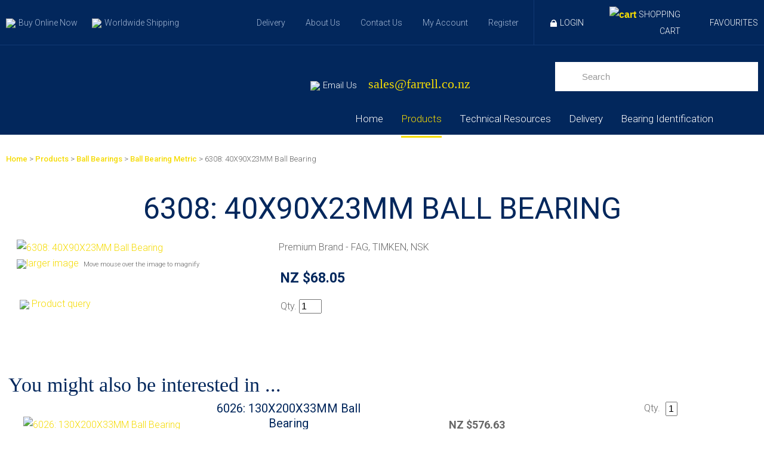

--- FILE ---
content_type: text/html; charset=iso-8859-1
request_url: https://www.farrellbearings.co.nz/shop/Products/Ball+Bearings/Ball+Bearing+Metric/6308.html
body_size: 22050
content:
<!DOCTYPE html>
<html lang="en">
<head>







	<title>6308: 40X90X23MM Ball Bearing - Ball Bearing Metric - Ball Bearings - Products - Farrell Bearings</title>

	<meta name="description" content="Premium Brand - FAG, TIMKEN, NSK" />
	<meta name="keywords" content="Metric Ball Bearing" />
	<meta name="robots" content="" />
<link rel="canonical" href="https://www.farrellbearings.co.nz/shop/Products/Ball+Bearings/Ball+Bearing+Metric/6308.html" />





	
	 
         <script>
   dataLayer = [];
   </script>
   

<meta property="og:image" content="https://zdn.nz/site/farrellbearings/images/items/OpenBall.jpg"/>

	

    <meta name="viewport" content="width=device-width, initial-scale=1">


	<!-- BLOCK:Head -->

	<link rel="SHORTCUT ICON" href="/site/farrellbearings/images/basic_theme/favicon.ico"/>	

	<style type='text/css'>





  @import "/stylesheet/x_b/chrome/c/1EzLow4r-iSbN4ofn/template/81/template_style.css";
  @import "/stylesheet/x_b/chrome/c/1EzLow4r-iSbN4ofn/page/68/page_style.css";



  



		
	</style>
	<script language="javascript" type="text/javascript">var doonload=false;</script>
  <script src="https://www.farrellbearings.co.nz/process/x_g/1EzLow4r%2dQkvTkMyb/mv_display/zest_controller.js" type="text/javascript" language="javascript" ></script>

	<script src="https://cdnjs.cloudflare.com/ajax/libs/prototype/1.7.0.0/prototype.js" language="javascript" type="text/javascript"></script>
<script language="javascript" type="text/javascript">//<![CDATA[
function ajax_topcart_content() { var a = arguments; ;x = rs_init_object( 'POST', "/process", "nc=1", "mv_display=ajax_action_ajax_topcart_content&remote_sub=ajax_topcart_content", Array.prototype.slice.call(arguments).slice(0, a.length-1 ),          a[a.length-1]
);}

//]]></script>
<script language="javascript" type="text/javascript">//<![CDATA[
function ajax_set_shipping_country() { var a = arguments; ;x = rs_init_object( 'POST', "/process", "nc=1", "mv_display=ajax_action_ajax_set_shipping_country&remote_sub=ajax_set_shipping_country", Array.prototype.slice.call(arguments).slice(0, a.length-1 ),          a[a.length-1]
);}

//]]></script>
<script language="javascript" type="text/javascript">//<![CDATA[
function ajax_set_shipmode() { var a = arguments; ;x = rs_init_object( 'POST', "/process", "nc=1", "mv_display=ajax_action_ajax_set_shipmode&remote_sub=ajax_set_shipmode", Array.prototype.slice.call(arguments).slice(0, a.length-1 ),          a[a.length-1]
);}

//]]></script>
<script language="javascript" type="text/javascript">//<![CDATA[
function ajax_delete_row() { var a = arguments; ;x = rs_init_object( 'POST', "/process", "nc=1", "mv_display=ajax_action_ajax_delete_row&remote_sub=ajax_delete_row", Array.prototype.slice.call(arguments).slice(0, a.length-1 ),          a[a.length-1]
);}

//]]></script>
<script language="javascript" type="text/javascript">//<![CDATA[

	function retrieve_price() { var a = arguments; ;x = rs_init_object( 'POST', "/process", "nc=1", "mv_display=ajax_action_retrieve_price&remote_sub=retrieve_price", Array.prototype.slice.call(arguments).slice(0, a.length-1 ),          a[a.length-1]
);}


function update_specials( sku, rrp, now ) {
	var price_rrp = document.getElementById( 'price_rrp_' + sku );
	if ( !price_rrp ) return;
	price_rrp.innerHTML = rrp;
        if(document.getElementById( 'price_now_' + sku )){
	document.getElementById( 'price_now_' + sku ).innerHTML = now;
        }
	// calculate the saving
	var re = /^(\D*)/;
	var symbol = rrp.match( re, '$1' )[0];
	var rf = /[^0-9\.]+/g;
        rrp = parseFloat( rrp.replace( rf, '' ) );
        now = parseFloat( now.replace( rf, '' ) );
	var diff = ( rrp - now ).toFixed( 2 );
	document.getElementById( 'price_save_' + sku ).innerHTML = symbol + diff;
}

var option_values = {};
var options = {};
var qty = {};

function recalc_quantity( el, sku, qty ){
	 recalc_price( el, sku, qty );
}

window.price_hooks = new Array();
function recalc_price( el, sku, qty ) {
	if( typeof qty === 'undefined' ){
               var qtyfield = el.form.mv_order_quantity;        
               if( typeof qtyfield === 'undefined' ){
                    qty = 1;
               }else{
                    qty = el.form.mv_order_quantity.value;      
                }
	}
	form = el.form;
	if ( !sku ) sku = el.form.mv_order_item.value;
	if ( !sku ) return alert( 'Cannot determine product sku' );
	if ( !option_values[sku] ) option_values[sku] = new Array();

	// if form exist
	// then do the mapping of option_values
	if(form) {
		if( form.mv_item_option ){
			var optNames = form.mv_item_option.tagName ? new Array( form.mv_item_option ) : form.mv_item_option;
			for( var i = 0; i < optNames.length; i++ ) {
				var name = optNames[i].value;
				option_values[sku].push( name + '::' + input_value( form.elements[ 'mv_order_' + name ] ) );
			}
		}
		if( form.mv_sku){
			var optNames = form.mv_sku.tagName ? new Array( form.mv_sku ) : form.mv_sku;
			for( var i = 0; i < optNames.length; i++ ) {
				var name = optNames[i].value;
				option_values[sku].push(input_value( form.elements[ 'mv_sku' ] ) );
			}
		}
	}

    set_calculating(sku);
    retrieve_price( sku, option_values[sku].join('||'), '', qty, function( content ) {
		content = content.replace( /^\s*/, '' );
		content = content.replace( /\s*$/, '' );
		var prices = content.split( '||' );
		if ( prices.length != 2 ) return;
		var price_el = document.getElementById( 'product_price_' + sku );
	        // add google Microdata - price support
                //prices[0].replace( /^\D*/, '' )
		if ( price_el ) price_el.innerHTML = '<span itemprop="price">'+prices[0]+'</span>';

		// do we need to update a specials box?
		update_specials( sku, prices[1], prices[0] );

		// fire off an update price event
		var hooks = window.price_hooks;
		if (hooks.length) {
			for (var i=0; i < hooks.length; i++) {

				// if a hook was defined, fire it passing the new price data
				if (typeof hooks[i] == 'function') {
					hooks[i](sku, prices[1], prices[0]);
				}
			}
		}
	} );
}
function set_calculating(sku) {
    var el = document.getElementById('product_price_'+sku);
    if ( el ) {
        el.innerHTML = '&nbsp;<span style="font-size:smaller;">Calculating...</span>';
    }
}



function ajax_retrieve_image() { var a = arguments; ;x = rs_init_object( 'POST', "/process", "nc=1", "mv_display=ajax_action_ajax_retrieve_image&remote_sub=ajax_retrieve_image", Array.prototype.slice.call(arguments).slice(0, a.length-1 ),          a[a.length-1]
);}


// method to cache & swap images as requested
window.image_cache = new Object();
function swapImage( src, imageId, width ) {
	if ( !imageId ) imageId = 'prodimg';
	if ( window.image_cache[src] ) {
		document.getElementById( imageId ).src = window.image_cache[src];
	} else {
		var wrap = document.getElementById( imageId + '_wrap' );
		wrap.innerHTML = '<img src="/interchange-5/en_US/throbber.gif" title="Loading..." />';
		ajax_retrieve_image( src, imageId, width, function( content ) {
			wrap.innerHTML = content;
			window.image_cache[src] = document.getElementById( imageId ).src;
		} );
	}
}


//]]></script>
<script language="javascript" type="text/javascript">//<![CDATA[
function ajax_retrieve_swap_image() { var a = arguments; ;x = rs_init_object( 'POST', "/process", "nc=1", "mv_display=ajax_action_ajax_retrieve_swap_image&remote_sub=ajax_retrieve_swap_image", Array.prototype.slice.call(arguments).slice(0, a.length-1 ),          a[a.length-1]
);}

//]]></script>

	<link href="https://fonts.googleapis.com/css?family=Roboto:300,400,500,700" rel="stylesheet">

<!-- Google tag (gtag.js) -->
<script async src="https://www.googletagmanager.com/gtag/js?id=G-2GYL30TJKN"></script>
<script>
  window.dataLayer = window.dataLayer || [];
  function gtag(){dataLayer.push(arguments);}
  gtag('js', new Date());

  gtag('config', 'G-2GYL30TJKN');
</script><!-- begin olark code -->
<script type="text/javascript" async> ;(function(o,l,a,r,k,y){if(o.olark)return; r="script";y=l.createElement(r);r=l.getElementsByTagName(r)[0]; y.async=1;y.src="//"+a;r.parentNode.insertBefore(y,r); y=o.olark=function(){k.s.push(arguments);k.t.push(+new Date)}; y.extend=function(i,j){y("extend",i,j)}; y.identify=function(i){y("identify",k.i=i)}; y.configure=function(i,j){y("configure",i,j);k.c[i]=j}; k=y._={s:[],t:[+new Date],c:{},l:a}; })(window,document,"static.olark.com/jsclient/loader.js");
/* custom configuration goes here (www.olark.com/documentation) */
olark.identify('4006-417-10-8797');</script>
<!-- end olark code -->
	










	<!-- /BLOCK:Head -->
</head>
<body class="body ">












    
    

	 
         

	 
	 
                   <!-- Google Tag Manager --><noscript><iframe src="//www.googletagmanager.com/ns.html?id=G-2GYL30TJKN" height="0" width="0" style="display:none;visibility:hidden"></iframe></noscript><script>(function(w,d,s,b,i){w[b]=w[b]||[];w[b].push({'gtm.start': new Date().getTime(),event:'gtm.js'});var f=d.getElementsByTagName(s)[0], j=d.createElement(s),dl=b!='dataLayer'?'&b='+b:'';j.async=true;j.src= '//www.googletagmanager.com/gtm.js?id='+i+dl;f.parentNode.insertBefore(j,f); })(window,document,'script','dataLayer','G-2GYL30TJKN');</script><!-- End Google Tag Manager -->
         
         <script src="https://www.farrellbearings.co.nz/process/x_g/1EzLow4r%2dQkvTkMyb/mv_display/google_ecom_tools.js" type="text/javascript" language="javascript" ></script>
    











<!-- noindex -->
	

	
	  
	

	
	

<div class="wrapper">

    <div class="headerwrap">
<header class="header ym-wrapper"> <div class="content_header">
	<div id="c813" class="component_Layout_Table" data-parent="81">
	

<table width="1280px" cellspacing="0" class="table_layout">
	<tr class="r1">
		<td class="ltc c1" style="width:auto; vertical-align:middle;">
			<div class="content_container_813_1">
	<div id="c688" class="component_ContentDisplay_Content" data-parent="81">
	

<div class="plain_content">
 
 <ul>
	<li><a href="https://www.farrellbearings.co.nz/shop/Products.html"><img align="baseline" height="23" src="https://zdn.nz/site/farrellbearings/images/basic_theme/raster (2).png" width="26" />Buy Online Now</a></li>
	<li><a href="https://www.farrellbearings.co.nz/Delivery.html"><img align="baseline" height="18" src="https://zdn.nz/site/farrellbearings/images/basic_theme/raster (5) copy 2.png" width="18" />Worldwide Shipping</a></li>
</ul>

 
</div>

	</div>
		</div>
		</td>
		<td class="ltc c2" style="width:auto; text-align:right; vertical-align:middle;">
			<div class="content_container_813_2">
	<div id="c814" class="component_Layout_Table" data-parent="81">
	

<table width="100%80px" cellspacing="0" class="table_layout">
	<tr class="r1">
		<td class="ltc c1" style="width:auto; text-align:right; vertical-align:middle;">
			<div class="content_container_814_1">
	<div id="c787" class="component_ContentDisplay_Content" data-parent="81">
	

<div class="plain_content">
 
 <ul>
	<li><a href="https://www.farrellbearings.co.nz/Delivery.html">Delivery</a></li>
	<li><a href="https://www.farrellbearings.co.nz/About+Us.html">About Us</a></li>
	<li><a href="https://www.farrellbearings.co.nz/Contact+Us.html">Contact Us</a></li>
	<li><a href="https://www.farrellbearings.co.nz/My+Account.html">My Account</a></li>
	<li><a href="https://www.farrellbearings.co.nz/new_account.html">Register</a></li>
</ul>

 
</div>

	</div>
		</div>
		</td>
		<td class="ltc c2" style="width:375px; text-align:right; vertical-align:middle;">
			<div class="content_container_814_2">
	<div id="c409" class="component_Layout_Table" data-parent="81">
	

<table width="auto" cellspacing="0" class="table_layout">
	<tr class="r1">
		<td class="ltc c1" style="width:100%; vertical-align:middle;">
			<div class="content_container_409_1">
	<div id="c729" class="component_Layout_Table" data-parent="81">
	

<table width="365px" cellspacing="0" class="table_layout">
	<tr class="r1">
		<td class="ltc c1" style="width:auto; text-align:right; vertical-align:middle;">
			<div class="content_container_729_1">
	<div id="c693" class="component_Misc_Code" data-parent="81">
	


<a class="logInOut" href=https://www.farrellbearings.co.nz/login.html><img alt="Logout" src="/site/farrellbearings/images/basic_theme/padlock.png">Login</a>



	</div>
		</div>
		</td>
		<td class="ltc c2" style="width:40%; text-align:right; vertical-align:middle;">
			<div class="content_container_729_2">
	<div id="c273" class="component_OrderProcess_TopCart" data-parent="81">
	






<script src="https://www.farrellbearings.co.nz/process/x_lv/1%2e4/mv_display/ajax.js" type="text/javascript" language="javascript" ></script>









<div id="mini_cart">


	
	<script src="https://cdnjs.cloudflare.com/ajax/libs/scriptaculous/1.9.0/scriptaculous.js" type="text/javascript" language="javascript" ></script><script src="https://cdnjs.cloudflare.com/ajax/libs/scriptaculous/1.9.0/builder.js" type="text/javascript" language="javascript" ></script><script src="https://cdnjs.cloudflare.com/ajax/libs/scriptaculous/1.9.0/effects.js" type="text/javascript" language="javascript" ></script><script src="https://cdnjs.cloudflare.com/ajax/libs/scriptaculous/1.9.0/dragdrop.js" type="text/javascript" language="javascript" ></script>

	

	


	<script language="javascript" type="text/javascript">//<![CDATA[

    
    		function change_shipping_country( shipping_country_var, shipping_country ){
		    ajax_set_shipping_country( shipping_country_var, shipping_country, load_top_cart_content);
		    //load_top_cart_content( shipping_country_var, shipping_country );
		}

		function change_shipmode( shipmode ){
		    ajax_set_shipmode( shipmode , load_top_cart_content );
		}	

		function show_cart(){
		    // disable the topcart drop down when there is a checkout and/or basket component.
 		    if( window.disable_ajax_topcart_dropdown != undefined ) return;
			if( window.freeze_topcart == 1){ // Just show the cart without dropdown animation when customer add items to cart while the topcart already displayed as its unnecessary to re-run the dropdown animation again.
				$('topcart_ajax_content').style.display="block";
				$('topcart_ajax_content').style.zIndex="20000";
				return;
			}
			window.delayed_blinddown = setTimeout(function(){ // Delayed dropdown on mouse hover.
				blind_down_cart();
			},600);
		}
   
		function blind_down_cart( ){
		    // disable the topcart drop down when there is a checkout and/or basket component.
 		    if( window.disable_ajax_topcart_dropdown != undefined ) return;	
			if( window.freeze_topcart == 1) return;
			window.freeze_topcart = 1;
		    Effect.BlindDown('topcart_ajax_content' ); 	
		    $('topcart_ajax_content').style.zIndex="20000";
		}

		function hide_cart(){
		  Effect.BlindUp('topcart_ajax_content' );
		  setTimeout(function(){	
			window.freeze_topcart = 0;
		  },1000);
		}
		
		function reset_delay_timer(obj){
			if( $('topcart_ajax_content').style.display == "none" ){
				clearTimeout(window.delayed_blinddown);			
				window.freeze_topcart = 0;
			}		
		}

 	       // delete the item row and item in the cart.
		function delete_row( code, item_position_index, qty ) {
		  
		
		  ajax_delete_row( code, item_position_index, function( ) {  load_top_cart_content(); } );
		}

		// call back function - reload the ajax cart content
		function load_top_cart_content( ){
		  Effect.ScrollTo('mini_cart', { duration:'1', offset:-20 });
		  var topcart_ajax_content_status = ( $('topcart_ajax_content') ) ? ( $('topcart_ajax_content').style.display ) : "none";
		  ajax_topcart_content( function(content){ 
		    $('mini_cart').innerHTML = content;
		    //wait if the ajax called is not finish, as the div is none.
		    if( topcart_ajax_content_status != 'none' ){
		      show_cart();
		    }else{
				window.freeze_topcart = 0;
		      if( !$('topcart_ajax_content') ){ 
			setTimeout( blind_down_cart, 1500 );
		      }else{
			blind_down_cart();
		      }
		    }
		  });
		}


	   // use ajax to submit order forms on CatView and ProductView page.
	   $(document).observe('dom:loaded', function() {

	     
	     // re-enable add_to_cart button after order form submitted by Ajax
	     function enable_submit_button( button, eb_val, eb_style, eb_class ){
                button.disabled=false;
                button.value = eb_val;
                button.style.cssText = eb_style;
                button.addClassName( eb_class );  
		return false;
	     }	

             // disable add_to_cart button while Ajax is submitting the order form
             function disable_submit_button( button, db_val, db_style, db_class ){
                button.removeClassName( db_class );
                button.style.cssText = db_style
                button.value = db_val;
		button.disabled=true;
		return false;
             }  
	
	     function sendForm( event ){  
	       // we stop the default submit behaviour  
	       Event.stop(event);  	
	       var el = Event.element(event);
	       var prodform = el.up('form');
	       var submit_button = prodform.down('input.add_to_cart_button');

	       // any validate product form defined. 
	       if( (typeof validate_product_form == 'function') && ( !validate_product_form( prodform ) )  ){
		 return;
	       }
	       
	       // any validate on cat form defined.
	       if( (typeof validate_cat_form == 'function') && ( !validate_cat_form( prodform ) ) ){
		 return;
	       }    
	      
	      
	       var submitButton_style = submit_button.style.cssText;
	       var submitButton_value = submit_button.value;
	       var submitButton_class = "zbtn";
	       var oOptions = {  		
		 method: "post",  
		 parameters: prodform.serialize(),
		 asynchronous: true,  	
		 onFailure: function (oXHR) {	
		   alert("Adding item to cart failed:  " + oXHR.statusText);
		   enable_submit_button( submit_button, submitButton_value, submitButton_style, submitButton_class);
		 },  
		 onLoading: function (oXHR) {
   		   disable_submit_button( submit_button, "Adding...", "text-indent:100; cursor:none;", submitButton_class);
		 },                            
		 onSuccess: function(oXHR) {

		   load_top_cart_content();
		   enable_submit_button( submit_button, submitButton_value, submitButton_style, submitButton_class);

			var sku = prodform.elements['mv_order_item'].value;
			var qty = prodform.elements['mv_order_quantity'].value;
		   

		
			
		 }
	       };  
	       
           process_url = 'https://www.farrellbearings.co.nz/process/x_273/shop+Products+Ball+Bearings+Ball+Bearing+Metric+6308.html';
	       var oRequest = new Ajax.Request( process_url, oOptions);  
	     }     
	     
	     // register catView/productView add_to_cart buttons (class=add_to_cart_button) onclick event handler 
	     var add_to_cart_buttons = $$('input.add_to_cart_button');
	     add_to_cart_buttons.each( function( element ) {
	       Event.observe( element, 'click', sendForm, false);
	     });
	     
	   });   

	
//]]></script>

	




<div class="mini_cart">


	
    
      
    
	<a href="https://www.farrellbearings.co.nz/basket.html" rel="nofollow"><img src="https://zdn.nz/site/farrellbearings/images/basic_theme/cart.gif" alt="cart"/></a>

    
	<a href="https://www.farrellbearings.co.nz/basket.html" rel="nofollow" class="cart_text_size">Shopping Cart</a>


      
<span class="topcart_items">


	

    

</span>

        
    






</div>

</div>



	</div>
		</div>
		</td>
		<td class="ltc c3" style="width:auto; text-align:right; vertical-align:middle;">
			<div class="content_container_729_3">
	<div id="c914" class="component_ContentDisplay_Content" data-parent="81">
	

<div class="plain_content">
 
 <ul>
	<li><a href="https://www.farrellbearings.co.nz/wishlist.html">Favourites</a></li>
</ul>

 
</div>

	</div>
		</div>
		</td>
	</tr>
</table>

	</div>
		</div>
		</td>
	</tr>
</table>

	</div>
		</div>
		</td>
	</tr>
</table>

	</div>
		</div>
		</td>
	</tr>
</table>

	</div>
		</div><div class="content_header">
	<div id="c150" class="component_ContentDisplay_Header" data-parent="81">
	
		
		<div class="header_inner">
			<a  href="https://www.farrellbearings.co.nz/"><img id="logo" src="https://zdn.nz/site/farrellbearings/images/basic_theme/logofarrellbearings.jpg" alt="" title="" /></a>
			
			<div class="header_alt">
				<div class="content_header_alt">
	<div id="c815" class="component_Layout_Table" data-parent="81">
	

<table width="auto" cellspacing="0" class="table_layout">
	<tr class="r1">
		<td class="ltc c1" style="width:auto; text-align:right; vertical-align:middle;">
			<div class="content_container_815_1">
	<div id="c816" class="component_ContentDisplay_Content" data-parent="81">
	

<div class="plain_content">
 
 &nbsp;
<ul>
	<li><img align="baseline" height="10" src="https://zdn.nz/site/farrellbearings/images/basic_theme/raster (25).png" width="14" />Email Us&nbsp;<span style="font-size:24px;"><a href="mailto:sales@farrell.co.nz">sales@farrell.co.nz</a>&nbsp; &nbsp;</span><span style="font-size:18px;"> &nbsp; </span>&nbsp; &nbsp; &nbsp; &nbsp; &nbsp; &nbsp; &nbsp; &nbsp; &nbsp; &nbsp; &nbsp; &nbsp;</li>
</ul>

 
</div>

	</div>
		</div>
		</td>
		<td class="ltc c2" style="width:auto; text-align:right; vertical-align:middle;">
			<div class="content_container_815_2">
	<div id="c272" class="component_Navigation_SearchBox" data-parent="81">
	
<div class='search_box'>


<form action="https://www.farrellbearings.co.nz/results.html" method="get">
<input type="text" name="q" class="search_criteria"  value="Search" onclick="if( this.value == 'Search' ){ this.value = ''; }" onblur="if(this.value == ''){this.value = 'Search'; }"   /><input  type="submit" class="zbtn search_button" value="Search" style="background:url( https://zdn.nz/site/farrellbearings/images/basic_theme/btn_search_go.gif ) no-repeat; width:55px; height:49px;" />
</form>
</div>

	</div>
		</div>
		</td>
	</tr>
</table>

	</div>
		</div><div class="content_header_alt">
	<div id="c120" class="component_Navigation_ContentTabs" data-parent="81">
	

<div class="content_tabs">
	






	<nav id="content-tabs-mega-menu">
		
	
		<script language="javascript" type="text/javascript">//<![CDATA[

			const menuTabDelay = 200;
			const numPerRow = 4;
			const megaMenu = document.getElementById('content-tabs-mega-menu');

			function showMenu(menu, opts) {
				opts = typeof opts !== 'undefined' ? opts : {};
				if (!menu) return;
				menu.style.left = '0';
				const contentTabs = menu.closest('.content_tabs');
				const activeTab = menu.closest('li');
				let lintElement = activeTab.querySelector(':scope > a');

				if (opts.showLink && ! menu.querySelector(":scope > h3.more") ) { //SHow a link to the category you clicked again if we are in touch mode
					const clicked_link = document.createElement('div');
					clicked_link.classList.add('ct_dropdown_subcat');
					link = lintElement.href;
					name = lintElement.innerHTML;
					clicked_link.innerHTML = '<h3 class="more"><a style="text-align: right" href="' + link + '">&nbsp;	... more in ' + name + '</a></h3>';
					menu.appendChild(clicked_link);
				}

				let count = 0;
				if (!menu.getAttribute('data-ct-break')) {
					
						let rowWidth = 0;
						menu.querySelectorAll(".ct_dropdown_subcat")
							.forEach((el) => {
								if (++count <= numPerRow) rowWidth += el.getBoundingClientRect().width;
								if (!( count % numPerRow ) ) {
									var newNode = document.createElement('div');
									newNode.style.clear = 'both';
									el.parentNode.insertBefore(newNode, el.nextSibling);
								}
							});
							menu.style.width = rowWidth + 'px';
					
					menu.setAttribute('data-ct-break',1)
				}

				activeTab.classList.add('ct_dropdown_open');

				const offsetLeft = activeTab.offsetLeft;

				const bit_sticking_out = offsetLeft + menu.getBoundingClientRect().width - contentTabs.getBoundingClientRect().width;
				if ( bit_sticking_out > 0 ) {
					menu.style.left = 'auto';
					menu.style.right = 0 + 'px';
				} else {
					menu.style.left = offsetLeft + 'px';
				}
				menu.classList.remove('ct_hide');
				menu.classList.add('ct_show');
			}

			function hideMenu(menuTestMode) {
				if (!menuTestMode) {
					megaMenu.querySelectorAll('.ct_dropdown_open')
						.forEach((element) => {
							element.classList.remove('ct_dropdown_open');
						});

					megaMenu.querySelectorAll('.content_tabs .ct_dropdown')
						.forEach((element) => {
								element.style.left = '-99999px';
								element.classList.remove('ct_show');
								element.classList.add('ct_hide');
						});
				}
			}

			function isTouchScreen() {
				return "ontouchstart" in document.documentElement;
			}

			document.addEventListener('DOMContentLoaded', (event) => {
				megaMenu.querySelectorAll('.content_tabs li.tab').forEach((element) => {
					const menuTestMode = parseInt('');

					// touch events
					if (isTouchScreen()) {
						if (0) {
							element.addEventListener('click', (ev) => {
								if (!element.classList.contains('ct_has_dropdown')) return;
								if (element.classList.contains('ct_dropdown_open')) return; //Tap twice to open page
								ev.stopPropagation();
								const menu = element.querySelector('li .ct_dropdown');
								showMenu(menu, {showLink: true});
							});
						}
					}

					// mouse events
					element.addEventListener('mouseenter', () => {
						timedelay = setTimeout(() => {
							const menu = element.querySelector('li .ct_dropdown');
							showMenu(menu);
						}, menuTabDelay);
					});
					element.addEventListener('mouseleave', () => {
						clearTimeout(timedelay);
						hideMenu(menuTestMode);
					});
				});
			});
		
//]]></script>
	

		<ul>
			
				<li class="tab  home ">
					

					<a href="https://www.farrellbearings.co.nz/" >Home</a>
					
						
	

					
				</li>
			
				<li class="tab  sel ct_has_dropdown">
					

					<a href="https://www.farrellbearings.co.nz/shop/Products.html" >Products</a>
					
						
	
		<div class="ct_dropdown ct_hide">
			<div class="ct_dropdown_subcat"><h3 class="cat"><a href="https://www.farrellbearings.co.nz/shop/Products/Auto+Lubrication.html">Auto Lubrication</a></h3><ul class="ct_dropdown_children"></ul></div><div class="ct_dropdown_subcat"><h3 class="cat"><a href="https://www.farrellbearings.co.nz/shop/Products/Ball+Bearings.html">Ball Bearings</a></h3><ul class="ct_dropdown_children"></ul></div><div class="ct_dropdown_subcat"><h3 class="cat"><a href="https://www.farrellbearings.co.nz/shop/Products/Ball+Bearing+Unit+Complete.html">Ball Bearing Unit Complete</a></h3><ul class="ct_dropdown_children"></ul></div><div class="ct_dropdown_subcat"><h3 class="cat"><a href="https://www.farrellbearings.co.nz/shop/Products/Ball+Bearing+Unit+Components.html">Ball Bearing Unit Components</a></h3><ul class="ct_dropdown_children"></ul></div><div class="ct_dropdown_subcat"><h3 class="cat"><a href="https://www.farrellbearings.co.nz/shop/Products/Ball+Bushing++Rod+Ends.html">Ball Bushing &amp; Rod Ends</a></h3><ul class="ct_dropdown_children"></ul></div><div class="ct_dropdown_subcat"><h3 class="cat"><a href="https://www.farrellbearings.co.nz/shop/Products/Bearing+Adapter+Sleeves++Bearing+Withdrawal+Sleeves.html">Bearing Adapter Sleeves &amp; Bearing Withdrawal Sleeves</a></h3><ul class="ct_dropdown_children"></ul></div><div class="ct_dropdown_subcat"><h3 class="cat"><a href="https://www.farrellbearings.co.nz/shop/Products/Bearing+Angular+Contact.html">Bearing Angular Contact</a></h3><ul class="ct_dropdown_children"></ul></div><div class="ct_dropdown_subcat"><h3 class="cat"><a href="https://www.farrellbearings.co.nz/shop/Products/Bearing+Mounting+Maintenance+Products.html">Bearing Mounting &amp; Maintenance Products</a></h3><ul class="ct_dropdown_children"></ul></div><div class="ct_dropdown_subcat"><h3 class="cat"><a href="https://www.farrellbearings.co.nz/shop/Products/Bearing+Needle+Roller.html">Bearing Needle Roller</a></h3><ul class="ct_dropdown_children"></ul></div><div class="ct_dropdown_subcat"><h3 class="cat"><a href="https://www.farrellbearings.co.nz/shop/Products/Bearing+Self+Aligning+Ball.html">Bearing Self Aligning Ball</a></h3><ul class="ct_dropdown_children"></ul></div><div class="ct_dropdown_subcat"><h3 class="cat"><a href="https://www.farrellbearings.co.nz/shop/Products/Bearing+Spherical+Roller.html">Bearing Spherical Roller</a></h3><ul class="ct_dropdown_children"></ul></div><div class="ct_dropdown_subcat"><h3 class="cat"><a href="https://www.farrellbearings.co.nz/shop/Products/Bearing+Taper+Roller.html">Bearing Taper Roller</a></h3><ul class="ct_dropdown_children"></ul></div><div class="ct_dropdown_subcat"><h3 class="cat"><a href="https://www.farrellbearings.co.nz/shop/Products/Belt+Drive+Components.html">Belt Drive Components</a></h3><ul class="ct_dropdown_children"></ul></div><div class="ct_dropdown_subcat"><h3 class="cat"><a href="https://www.farrellbearings.co.nz/shop/Products/Bronze+Bush.html">Bronze Bush</a></h3><ul class="ct_dropdown_children"></ul></div><div class="ct_dropdown_subcat"><h3 class="cat"><a href="https://www.farrellbearings.co.nz/shop/Products/Chain+Drive+Components.html">Chain Drive Components</a></h3><ul class="ct_dropdown_children"></ul></div><div class="ct_dropdown_subcat"><h3 class="cat"><a href="https://www.farrellbearings.co.nz/shop/Products/Circlips.html">Circlips</a></h3><ul class="ct_dropdown_children"></ul></div><div class="ct_dropdown_subcat"><h3 class="cat"><a href="https://www.farrellbearings.co.nz/shop/Products/Cooper.html">Cooper</a></h3><ul class="ct_dropdown_children"></ul></div><div class="ct_dropdown_subcat"><h3 class="cat"><a href="https://www.farrellbearings.co.nz/shop/Products/Cylindrical+Roller+Bearing.html">Cylindrical Roller Bearing</a></h3><ul class="ct_dropdown_children"></ul></div><div class="ct_dropdown_subcat"><h3 class="cat"><a href="https://www.farrellbearings.co.nz/shop/Products/Fishing.html">Fishing</a></h3><ul class="ct_dropdown_children"></ul></div><div class="ct_dropdown_subcat"><h3 class="cat"><a href="https://www.farrellbearings.co.nz/shop/Products/Go+Kart.html">Go Kart</a></h3><ul class="ct_dropdown_children"></ul></div><div class="ct_dropdown_subcat"><h3 class="cat"><a href="https://www.farrellbearings.co.nz/shop/Products/Key+Steel.html">Key Steel</a></h3><ul class="ct_dropdown_children"></ul></div><div class="ct_dropdown_subcat"><h3 class="cat"><a href="https://www.farrellbearings.co.nz/shop/Products/Linear+Bearings+Linear+Rail.html">Linear Bearings &amp; Linear Rail</a></h3><ul class="ct_dropdown_children"></ul></div><div class="ct_dropdown_subcat"><h3 class="cat"><a href="https://www.farrellbearings.co.nz/shop/Products/Lock+Nut.html">Lock Nut</a></h3><ul class="ct_dropdown_children"></ul></div><div class="ct_dropdown_subcat"><h3 class="cat"><a href="https://www.farrellbearings.co.nz/shop/Products/Lock+Washer.html">Lock Washer</a></h3><ul class="ct_dropdown_children"></ul></div><div class="ct_dropdown_subcat"><h3 class="cat"><a href="https://www.farrellbearings.co.nz/shop/Products/Loctite.html">Loctite</a></h3><ul class="ct_dropdown_children"></ul></div><div class="ct_dropdown_subcat"><h3 class="cat"><a href="https://www.farrellbearings.co.nz/shop/Products/Lubricants_Grease_Oil.html">Lubricants - Grease &amp; Oil</a></h3><ul class="ct_dropdown_children"></ul></div><div class="ct_dropdown_subcat"><h3 class="cat"><a href="https://www.farrellbearings.co.nz/shop/Products/Miscellaneous+Accessories.html">Miscellaneous Accessories</a></h3><ul class="ct_dropdown_children"></ul></div><div class="ct_dropdown_subcat"><h3 class="cat"><a href="https://www.farrellbearings.co.nz/shop/Products/Nilos+Ring.html">Nilos Ring</a></h3><ul class="ct_dropdown_children"></ul></div><div class="ct_dropdown_subcat"><h3 class="cat"><a href="https://www.farrellbearings.co.nz/shop/Products/Oil+Seal.html">Oil Seal</a></h3><ul class="ct_dropdown_children"></ul></div><div class="ct_dropdown_subcat"><h3 class="cat"><a href="https://www.farrellbearings.co.nz/shop/Products/Plummer+Block+Housing.html">Plummer Block Housing</a></h3><ul class="ct_dropdown_children"></ul></div><div class="ct_dropdown_subcat"><h3 class="cat"><a href="https://www.farrellbearings.co.nz/shop/Products/Shaft+Collar.html">Shaft Collar</a></h3><ul class="ct_dropdown_children"></ul></div><div class="ct_dropdown_subcat"><h3 class="cat"><a href="https://www.farrellbearings.co.nz/shop/Products/Shaft+Coupling.html">Shaft Coupling</a></h3><ul class="ct_dropdown_children"></ul></div><div class="ct_dropdown_subcat"><h3 class="cat"><a href="https://www.farrellbearings.co.nz/shop/Products/Skate.html">Skate</a></h3><ul class="ct_dropdown_children"></ul></div><div class="ct_dropdown_subcat"><h3 class="cat"><a href="https://www.farrellbearings.co.nz/shop/Products/Steel+Balls.html">Steel Balls</a></h3><ul class="ct_dropdown_children"></ul></div><div class="ct_dropdown_subcat"><h3 class="cat"><a href="https://www.farrellbearings.co.nz/shop/Products/Timken+Unit+Bearings.html">Timken Unit Bearings</a></h3><ul class="ct_dropdown_children"></ul></div><div class="ct_dropdown_subcat"><h3 class="cat"><a href="https://www.farrellbearings.co.nz/shop/Products/Trailer.html">Trailer</a></h3><ul class="ct_dropdown_children"></ul></div><div class="ct_dropdown_subcat"><h3 class="cat"><a href="https://www.farrellbearings.co.nz/shop/Products/Wave+Washers.html">Wave Washers</a></h3><ul class="ct_dropdown_children"></ul></div>
			<div class="clear"></div>
		</div>
	

					
				</li>
			
				<li class="tab  ct_has_dropdown">
					

					<a href="https://www.farrellbearings.co.nz/Technical+Resources.html" >Technical Resources</a>
					
						
	
		<div class="ct_dropdown ct_hide">
			<div class="ct_dropdown_subcat"><h3 class="content"><a href="https://www.farrellbearings.co.nz/Technical+Resources/Bearing+Conversion+Charts.html">Bearing Conversion Charts</a></h3><ul class="ct_dropdown_children"></ul></div><div class="ct_dropdown_subcat"><h3 class="content"><a href="https://www.farrellbearings.co.nz/Technical+Resources/Bearing+Failure+Information.html">Bearing Failure Information</a></h3><ul class="ct_dropdown_children"></ul></div><div class="ct_dropdown_subcat"><h3 class="content"><a href="https://www.farrellbearings.co.nz/Technical+Resources/Bearing+Mounting+Information.html">Bearing Mounting Information</a></h3><ul class="ct_dropdown_children"></ul></div><div class="ct_dropdown_subcat"><h3 class="content"><a href="https://www.farrellbearings.co.nz/Technical+Resources/Product+Catalogues.html">Product Catalogues</a></h3><ul class="ct_dropdown_children"></ul></div><div class="ct_dropdown_subcat"><h3 class="content"><a href="https://www.farrellbearings.co.nz/Technical+Resources/Product+Identification.html">Product Identification</a></h3><ul class="ct_dropdown_children"></ul></div><div class="ct_dropdown_subcat"><h3 class="content"><a href="https://www.farrellbearings.co.nz/Technical+Resources/Stop+Counterfeit+Bearings.html">Stop Counterfeit Bearings</a></h3><ul class="ct_dropdown_children"></ul></div><div class="ct_dropdown_subcat"><h3 class="content"><a href="https://www.farrellbearings.co.nz/Technical+Resources/Tools+and+Calculators.html">Tools and Calculators</a></h3><ul class="ct_dropdown_children"></ul></div>
			<div class="clear"></div>
		</div>
	

					
				</li>
			
				<li class="tab  ct_has_dropdown">
					

					<a href="https://www.farrellbearings.co.nz/Delivery.html" >Delivery</a>
					
						
	
		<div class="ct_dropdown ct_hide">
			<div class="ct_dropdown_subcat"><h3 class="content"><a href="https://www.farrellbearings.co.nz/Delivery/Returns.html">Returns</a></h3><ul class="ct_dropdown_children"></ul></div>
			<div class="clear"></div>
		</div>
	

					
				</li>
			
				<li class="tab  ">
					

					<a href="https://www.farrellbearings.co.nz/Bearing+Identification.html" >Bearing Identification</a>
					
						
	

					
				</li>
			
		</ul>
	</nav>






</div>

	</div>
		</div>
			</div>
			
		</div>

	</div>
		</div></header>
</div>
<div class="menuwrap">
 <nav class="ym-wrapper">
    <table class="menu_bar" cellpadding="0" cellspacing="0"><tr><td>

	</td></tr></table>
 </nav>
</div>
	
	 <div class="postmenuwrap">
<div class="postmenu ym-wrapper"></div>
</div>
	

	<div class="docwrap">
<div class="ym-wrapper document"><div class="content content_only"><!-- index --><div class="content_main">
	<div id="c867" class="component_Navigation_BreadCrumb" data-parent="81">
	
<!-- noindex -->

<div class="breadcrumb" itemprop="breadcrumb">
	 


<a href="https://www.farrellbearings.co.nz/">Home</a> > <a href="https://www.farrellbearings.co.nz/shop/Products.html">Products</a> > <a href="https://www.farrellbearings.co.nz/shop/Products/Ball+Bearings.html">Ball Bearings</a> > <a href="https://www.farrellbearings.co.nz/shop/Products/Ball+Bearings/Ball+Bearing+Metric.html">Ball Bearing Metric</a> > 6308: 40X90X23MM Ball Bearing</div>


<!-- index -->

	</div>
		</div><div class="content_main">
	<div id="c68" class="component_ProductDisplay_ProductView2" data-parent="">
	



	










	






	

	






	</div>
		</div><div class="content_main">
	<div id="c512" class="component_ProductDisplay_ProductDetailsComponents_ProductViewLayout" data-parent="68">
	
<!-- google Microdata -->
<div itemscope itemtype="http://schema.org/Product">
<div class="content_container_512_start">
	<div id="c513" class="component_ProductDisplay_ProductDetailsComponents_ProductTitle" data-parent="68">
	

<div class="product_info">
	

<div style="display:none;">
<span itemprop="productID">6308</span>
<span itemprop="url">https://www.farrellbearings.co.nz/shop/Products/Ball+Bearings/Ball+Bearing+Metric/6308.html</span>
</div>

	

<div class="title">
<h1><span itemprop="name">6308: 40X90X23MM Ball Bearing</span></h1>
</div>


	


</div>




	</div>
		</div>


<table width="100%" cellspacing="0" class="table_layout">
	<tr class="r1">
		<td class="ltc c1" style="width:35%;">
			<div class="content_container_512_1">
	<div id="c515" class="component_ProductDisplay_ProductDetailsComponents_ProductImages" data-parent="68">
	










<script src="https://www.farrellbearings.co.nz/process/x_g/1EzLow4r%2dQkvTkMyb/mv_display/carousel.js" type="text/javascript" language="javascript" ></script>



<script src="https://www.farrellbearings.co.nz/process/x_g/1EzLow4r%2dQkvTkMyb/mv_display/zoomer.js" type="text/javascript" language="javascript" ></script>



<link rel="stylesheet" href="/~interch/lightbox2/css/lightbox.css" type="text/css" media="screen" />
<script language="javascript" type="text/javascript" src="/~interch/lightbox2/js/lightbox.js"></script>
 

<script language="javascript" type="text/javascript">//<![CDATA[

var zoomer;
Event.observe(window, 'load', function() {
  
    if( $('mainImageID') ){
	zoomer = new Zoomer('mainImageID');
    }
  
  if( $('horizontal_carousel') ){
    var ui = new UI.Carousel("horizontal_carousel");
    ui.elementSize = $$('#horizontal_carousel li.carousel_element')[0].getDimensions().width;
    ui.nbVisible = 4;
  }
});

function swap_image( new_image, new_image_small ){
  if ($('prodimg_6308') != undefined) { $('prodimg_6308').src=new_image_small;}
  $('smallMainImageID').setStyle({ opacity: 0.5 } );
  $('mainImageID').setAttribute('href', new_image);
  $('smallMainImageID').src=new_image_small;

  
    // re initialize zoomer for the new image.
    delete zoomer;
    zoomer.initialize( 'mainImageID', ( { 
      no_wrapper : 1,
      disabledZoom : 1
	}) );
    // update the large image links
    $('largeImageLink1').setAttribute('href', new_image);
    $('largeImageLink2').setAttribute('href', new_image);  
    // wait 0.5 sec so the large image is loadded completely before zoom it.
    window.setTimeout( swap_image_callback, 500 );
  
}

// callback handler - reset the width for the scroller
function swap_image_callback(){
  if( $('zoom_scroller') ){
	$('zoom_scroller').setStyle({ width: $('smallMainImageID').getWidth() + 20 +'px' });
	$('zoom_scroller').setStyle({ height: $('smallMainImageID').getHeight() + 20 +'px' });
  }
  if( $('zoom_wrapper') ){
    $('zoom_wrapper').setStyle({ width: $('smallMainImageID').getWidth() + 'px' });
    $('zoom_wrapper').setStyle({ height: $('smallMainImageID').getHeight() + 'px' });
  }
  $('smallMainImageID').setStyle({ opacity: 0.99 } );
  if( zoomer ) zoomer.disabledZoom = null;
}


//re-define the swapImage function for variant option image when click on the option on ProductView2
var org_swapImage = window.swapImage;
window.swapImage = function( src, imageId, width ){
	var image = src.split('/').pop();
	ajax_retrieve_swap_image( image,55,550,9999, function( content ) {	
	    content = content.evalJSON();
	    swap_image( content.lightbox_image, content.item_image );
	} )
};


//]]></script>




<div class="image">
	

<span class="main_image" id="prodimg_6308_wrap">
	
                
	
	<a id="mainImageID" href="https://zdn.nz/ic/farrellbearings/1723828079/OpenBall.jpg" class="but" rev="thumbSize=55x9999,largeSize=550x9999" rel="lightbox[prod]" target="1">
	<img itemprop="image" src="https://zdn.nz/site/farrellbearings/images//items/OpenBall.jpg" class="prodimg" alt="6308: 40X90X23MM Ball Bearing" id="smallMainImageID"/>
	</a>
        

	
</span>
	
		
	
    	<div class="image_help">
      <a id="largeImageLink1" rev="thumbSize=55x9999,largeSize=550x9999" href="https://zdn.nz/ic/farrellbearings/1723828079/OpenBall.jpg"  class="ico but" rel="lightbox[prod]" target="1"><img src="https://zdn.nz/site/farrellbearings/images/basic_theme/images.gif" style="vertical-align:middle;"/><a href="https://zdn.nz/ic/farrellbearings/1723828079/OpenBall.jpg" class="but" rel="lightbox[prod]" rev="thumbSize=55x9999,largeSize=550x9999" id="largeImageLink2">larger image</a><span class="image_help_text">Move mouse over the image to magnify</span></div>
	

	

	


</div>




	</div>
		</div><div class="content_container_512_1">
	<div id="c516" class="component_ProductDisplay_ProductDetailsComponents_ProductLinks" data-parent="68">
	

<script language="javascript" type="text/javascript">//<![CDATA[



//]]></script>
<div id="product_tools">
	     
		
     

	     
		
     <div class="link"><a href="https://www.farrellbearings.co.nz/enquiry/x_sku/6308.html"rel="nofollow" class="ico"><img src="https://zdn.nz/site/farrellbearings/images/basic_theme/ico_email.gif" style="vertical-align:middle;"></a> <a href="https://www.farrellbearings.co.nz/enquiry/x_sku/6308.html" rel="nofollow" class="but">Product query</a></div>

	     
		
     

	     
		
     

	     
</div>




	</div>
		</div>
		</td>
		<td class="ltc c2" style="width:65%;">
			<div class="content_container_512_2">
	<div id="c514" class="component_ProductDisplay_ProductDetailsComponents_ProductDescription" data-parent="68">
	

<div class="description plain_content">
	
<span itemprop="description">Premium Brand - FAG, TIMKEN, NSK</span>

</div>




	</div>
		</div><div class="content_container_512_2">
	<div id="c517" class="component_ProductDisplay_ProductDetailsComponents_ProductOrderForm" data-parent="68">
	




	







<script language="javascript" type="text/javascript">//<![CDATA[

function validate_product_form( form ) {
  var sku = form.mv_order_item.value;
  if (typeof(form.mv_order_quantity) != 'undefined' && parseFloat(form.mv_order_quantity.value) < 1){  form.mv_order_quantity.value = parseFloat(form.mv_order_quantity.value);}
  if( typeof( validate_options ) == 'object' && typeof( validate_options[sku] ) == 'function' ) {
    return validate_options[sku]( form );
  }
  return true;
}

function get_optioned_price( sku ) {
  var pr = document.getElementById('product_price_'+sku).innerHTML;
  return pr.replace(',','');
}



//]]></script>


<table class="productview">

<tr>
  <td class="price">
    


    


 <div itemprop="offers" itemscope itemtype="http://schema.org/Offer">
   <meta itemprop="priceCurrency" content="NZD" />
 
    
  <span itemprop="price" class="price"><meta itemprop="price" content="68.05" /><span id="product_price_6308">NZ $68.05</span> </span>

    
 
 </div>


  </td>
</tr>


<tr>
  <td class="order">
    

    <form action="https://www.farrellbearings.co.nz/process/x_517/shop+Products+Ball+Bearings+Ball+Bearing+Metric+6308.html" method="POST" id="prodform" name="prodform" onsubmit="return validate_product_form( this );">
    <input type="hidden" name="mv_todo" value="go" />
    <input type="hidden" name="mv_session_id" value="nsession" />
    <input type="hidden" name="mv_cartname" value="main" />
    <input type="hidden" name="z_bounce" value="1" />
    <input type="hidden" name="mv_successpage" value="basket/x_addtocart/6308" />
    <input type="hidden" name="mv_nextpage" value="shop/Products/Steel Balls/Steel Balls Metric/2.5MM 2.5MM Steel Ball" />
    <input type="hidden" name="mv_order_item" value="6308" />
    <input type="hidden" name="mv_click" value="track_sku" /> 

  
       
   
    <div class="quantity">Qty. 
  
    <input  id="item_qty_6308" value="1" name="mv_order_quantity" type="text" class="qty"/>
  
</div>     
     
    
  <input  type="submit" class="zbtn btn_addcart add_to_cart_button" value="Add To Cart" style="background:url( https://zdn.nz/site/farrellbearings/images//basic_theme/btn_add.gif ) no-repeat; width:215px; height:46px;" />
  
    

  
    </form>


  </td>
</tr>

</table>






	</div>
		</div><div class="content_container_512_2">
	<div id="c518" class="component_ProductDisplay_ProductDetailsComponents_ProductFullDescription" data-parent="68">
	

	






	</div>
		</div>
		</td>
	</tr>
</table>


</div>


	</div>
		</div><div class="content_main">
	<div id="c304" class="component_ProductDisplay_CrossSellHorizontal" data-parent="68">
	
<section class="cross-sell">
	
		<h3>You might also be interested in ...</h3>




	
	
		<div class="content_cross_results">
	<div id="c426" class="component_ProductDisplay_CatView2" data-parent="68">
	



















































<script language="javascript" type="text/javascript">//<![CDATA[

	function validate_cat_form( form ) {
		var sku = form.mv_order_item.value;
                if (typeof(form.mv_order_quantity) != 'undefined' && parseFloat(form.mv_order_quantity.value) < 1){  form.mv_order_quantity.value = parseFloat(form.mv_order_quantity.value);}
		if( typeof( validate_options ) == 'object' && typeof( validate_options[sku] ) == 'function' ) {
			return validate_options[sku]( form );
		}
		return true;
	}

function fnEqualHeightColumns(mainClass,outsideClass)
{
var rows = $$('div.' + mainClass);
var max_height = rows.invoke('getHeight').max();
if( outsideClass ){
    var row1 = row2 = [];
    var out_rows = $$('div.' + outsideClass);
    rows.each( function (s, index) {  row1.push(s.getHeight()); } );
    out_rows.each( function (ss, index2) {  row2.push(ss.getHeight()); } );
}
rows.invoke( 'setStyle', {height: (max_height + 1) + 'px'});
}

Event.observe(window, 'load', function()
{
    for(var i=0; i<8; i++){	
	fnEqualHeightColumns('image_row_'+i, 'promotion_row_'+i);
    }
});

	/**
	* Set input filter
	* @param  {String} selector Selector for the element
	* @param  {String} inputFilter Regex syntax containing certain filter
	*/
	var setInputFilter = (textbox, inputFilter) => {
		["input", "keydown", "keyup", "mousedown", "mouseup", "select", "contextmenu", "drop"].forEach(function(event) {
			textbox.addEventListener(event, function() {
				if (inputFilter(this.value)) {
					this.oldValue = this.value;
					this.oldSelectionStart = this.selectionStart;
					this.oldSelectionEnd = this.selectionEnd;
				} else if (this.hasOwnProperty("oldValue")) {
					this.value = this.oldValue;
					this.setSelectionRange(this.oldSelectionStart, this.oldSelectionEnd);
				} else {
					this.value = "";
				}
			});
		});
	}
	window.addEventListener('DOMContentLoaded', (event) => {

		// set filter of quantity input
		var acceptDecimal = false;
		
		document.querySelectorAll('input[name=mv_order_quantity]').forEach(function(input) {
			setInputFilter(input, function(value) {
				return (acceptDecimal) ? /^-?\d*[.]?\d{0,2}?\d*$/.test(value) : /^\d*$/.test(value);
			});
		});
	});

//]]></script>





<div class="catview">




 
<div class="item-list">

	<div class="item-row list-item">
		<div class="item-cell img">

<a href="https://www.farrellbearings.co.nz/shop/Products/Ball+Bearings/Ball+Bearing+Metric/6026.html"  ><span id="prodimg_6026_wrap"><img src="https://zdn.nz/site/farrellbearings/images//thumb/OpenBall.jpg" alt="6026: 130X200X33MM Ball Bearing" alt="6026: 130X200X33MM Ball Bearing" id="prodimg_6026" /></span></a>

 </div>
		<div class="item-cell item">

<h4 class="item-title"><a   href="https://www.farrellbearings.co.nz/shop/Products/Ball+Bearings/Ball+Bearing+Metric/6026.html">6026: 130X200X33MM Ball Bearing</a></h4>




  <div class="item-description">Premium Brand - FAG, TIMKEN, NSK</div>
</div>
		
		<div class="item-cell price">





  
    
     <span class="price"><meta itemprop="price" content="576.63" /><span id="product_price_6026">NZ $576.63</span> </span>
    
   



		</div>
		
		<div class="item-cell order">
			


 
    
  
  	<form action="https://www.farrellbearings.co.nz/process/x_426/shop+Products+Ball+Bearings+Ball+Bearing+Metric+6308.html" method="POST" name="prodform" onsubmit="return validate_cat_form( this );">
	<input type="hidden" name="mv_doit" value="refresh" />
	<input type="hidden" name="mv_cartname" value="main" />
	<input type="hidden" name="z_bounce" value="1" />
	<input type="hidden" name="mv_successpage" value="basket" />
	<input type="hidden" name="mv_nextpage" value="basket" />
	<input type="hidden" name="mv_order_item" value="6026" />
	<input type="hidden" name="mv_click" value="track_sku" />

    
    <div class="quantity">Qty. 
 
 <input onchange="recalc_quantity(this, &#39;6026&#39;,this.value);" id="item_qty_6026" value="1" name="mv_order_quantity" type="text" class="qty"/>
 
</div>
   
	<input  type="submit" class="zbtn cat_btn add_to_cart_button" value="Add To Cart" style="background:url( https://zdn.nz/site/farrellbearings/images//basic_theme/btn_add.gif ) no-repeat; width:215px; height:46px;" />
   

    </form>
  
 



			</div>
                
	</div>

	<div class="item-row list-item">
		<div class="item-cell img">

<a href="https://www.farrellbearings.co.nz/shop/Products/Ball+Bearings/Ball+Bearing+Metric/6307.html"  ><span id="prodimg_6307_wrap"><img src="https://zdn.nz/site/farrellbearings/images//thumb/OpenBall.jpg" alt="6307: 35X80X21MM Ball Bearing" alt="6307: 35X80X21MM Ball Bearing" id="prodimg_6307" /></span></a>

 </div>
		<div class="item-cell item">

<h4 class="item-title"><a   href="https://www.farrellbearings.co.nz/shop/Products/Ball+Bearings/Ball+Bearing+Metric/6307.html">6307: 35X80X21MM Ball Bearing</a></h4>




  <div class="item-description">Premium Brand - FAG, TIMKEN, NSK</div>
</div>
		
		<div class="item-cell price">





  
    
     <span class="price"><meta itemprop="price" content="39.09" /><span id="product_price_6307">NZ $39.09</span> </span>
    
   



		</div>
		
		<div class="item-cell order">
			


 
    
  
  	<form action="https://www.farrellbearings.co.nz/process/x_426/shop+Products+Ball+Bearings+Ball+Bearing+Metric+6308.html" method="POST" name="prodform" onsubmit="return validate_cat_form( this );">
	<input type="hidden" name="mv_doit" value="refresh" />
	<input type="hidden" name="mv_cartname" value="main" />
	<input type="hidden" name="z_bounce" value="1" />
	<input type="hidden" name="mv_successpage" value="basket" />
	<input type="hidden" name="mv_nextpage" value="basket" />
	<input type="hidden" name="mv_order_item" value="6307" />
	<input type="hidden" name="mv_click" value="track_sku" />

    
    <div class="quantity">Qty. 
 
 <input onchange="recalc_quantity(this, &#39;6307&#39;,this.value);" id="item_qty_6307" value="1" name="mv_order_quantity" type="text" class="qty"/>
 
</div>
   
	<input  type="submit" class="zbtn cat_btn add_to_cart_button" value="Add To Cart" style="background:url( https://zdn.nz/site/farrellbearings/images//basic_theme/btn_add.gif ) no-repeat; width:215px; height:46px;" />
   

    </form>
  
 



			</div>
                
	</div>

	<div class="item-row list-item">
		<div class="item-cell img">

<a href="https://www.farrellbearings.co.nz/shop/Products/Ball+Bearings/Ball+Bearing+Metric/16015.html"  ><span id="prodimg_16015_wrap"><img src="https://zdn.nz/site/farrellbearings/images//thumb/OpenBall.jpg" alt="16015: 75X115X13MM Ball Bearing" alt="16015: 75X115X13MM Ball Bearing" id="prodimg_16015" /></span></a>

 </div>
		<div class="item-cell item">

<h4 class="item-title"><a   href="https://www.farrellbearings.co.nz/shop/Products/Ball+Bearings/Ball+Bearing+Metric/16015.html">16015: 75X115X13MM Ball Bearing</a></h4>




  <div class="item-description">Premium Brand - FAG, TIMKEN, NSK</div>
</div>
		
		<div class="item-cell price">





  
    
     <span class="price"><meta itemprop="price" content="173.16" /><span id="product_price_16015">NZ $173.16</span> </span>
    
   



		</div>
		
		<div class="item-cell order">
			


 
    
  
  	<form action="https://www.farrellbearings.co.nz/process/x_426/shop+Products+Ball+Bearings+Ball+Bearing+Metric+6308.html" method="POST" name="prodform" onsubmit="return validate_cat_form( this );">
	<input type="hidden" name="mv_doit" value="refresh" />
	<input type="hidden" name="mv_cartname" value="main" />
	<input type="hidden" name="z_bounce" value="1" />
	<input type="hidden" name="mv_successpage" value="basket" />
	<input type="hidden" name="mv_nextpage" value="basket" />
	<input type="hidden" name="mv_order_item" value="16015" />
	<input type="hidden" name="mv_click" value="track_sku" />

    
    <div class="quantity">Qty. 
 
 <input onchange="recalc_quantity(this, &#39;16015&#39;,this.value);" id="item_qty_16015" value="1" name="mv_order_quantity" type="text" class="qty"/>
 
</div>
   
	<input  type="submit" class="zbtn cat_btn add_to_cart_button" value="Add To Cart" style="background:url( https://zdn.nz/site/farrellbearings/images//basic_theme/btn_add.gif ) no-repeat; width:215px; height:46px;" />
   

    </form>
  
 



			</div>
                
	</div>

	<div class="item-row list-item">
		<div class="item-cell img">

<a href="https://www.farrellbearings.co.nz/shop/Products/Ball+Bearings/Ball+Bearing+Metric/16010-A.html"  ><span id="prodimg_16010-A_wrap"><img src="https://zdn.nz/site/farrellbearings/images//thumb/OpenBall.jpg" alt="16010-A: 50X80X10MM Ball Bearing" alt="16010-A: 50X80X10MM Ball Bearing" id="prodimg_16010-A" /></span></a>

 </div>
		<div class="item-cell item">

<h4 class="item-title"><a   href="https://www.farrellbearings.co.nz/shop/Products/Ball+Bearings/Ball+Bearing+Metric/16010-A.html">16010-A: 50X80X10MM Ball Bearing</a></h4>




  <div class="item-description">Premium Brand - FAG, TIMKEN, NSK</div>
</div>
		
		<div class="item-cell price">





  
    
     <span class="price"><meta itemprop="price" content="61.81" /><span id="product_price_16010-A">NZ $61.81</span> </span>
    
   



		</div>
		
		<div class="item-cell order">
			


 
    
  
  	<form action="https://www.farrellbearings.co.nz/process/x_426/shop+Products+Ball+Bearings+Ball+Bearing+Metric+6308.html" method="POST" name="prodform" onsubmit="return validate_cat_form( this );">
	<input type="hidden" name="mv_doit" value="refresh" />
	<input type="hidden" name="mv_cartname" value="main" />
	<input type="hidden" name="z_bounce" value="1" />
	<input type="hidden" name="mv_successpage" value="basket" />
	<input type="hidden" name="mv_nextpage" value="basket" />
	<input type="hidden" name="mv_order_item" value="16010-A" />
	<input type="hidden" name="mv_click" value="track_sku" />

    
    <div class="quantity">Qty. 
 
 <input onchange="recalc_quantity(this, &#39;16010-A&#39;,this.value);" id="item_qty_16010-A" value="1" name="mv_order_quantity" type="text" class="qty"/>
 
</div>
   
	<input  type="submit" class="zbtn cat_btn add_to_cart_button" value="Add To Cart" style="background:url( https://zdn.nz/site/farrellbearings/images//basic_theme/btn_add.gif ) no-repeat; width:215px; height:46px;" />
   

    </form>
  
 



			</div>
                
	</div>

</div>





</div>


	</div>
		</div>
	
</section>
	</div>
		</div><!-- noindex --></div></div>
</div>

<div class="postmainwrap">
<div class="postmain ym-wrapper"></div>
</div>




<div class="prefooterwrap">
<div class="ym-wrapper prefooter"><div class="content_prefooter">
	<div id="c670" class="component_Layout_Table" data-parent="81">
	

<table width="100%" cellspacing="0" class="table_layout">
	<tr class="r1">
		<td class="ltc c1" style="width:22.718%;">
			<div class="content_container_670_1">
	<div id="c429" class="component_ContentDisplay_Content" data-parent="81">
	

<div class="plain_content">
 
 <h4>About Us</h4>

<p>We are a New Zealand owned&nbsp;independent bearing distributor.</p>
<a href="https://www.farrellbearings.co.nz/About+Us.html">READ MORE</a>
 
</div>

	</div>
		</div>
		</td><td width="5.54%" class="c_space">&nbsp;</td>

		<td class="ltc c2" style="width:42.343%;">
			<div class="content_container_670_2">
	<div id="c671" class="component_ContentDisplay_Content" data-parent="81">
	

<div class="plain_content">
 
 <h4>Categories</h4>

<table border="0" cellspacing="0" style="width: 288px;">
	<tbody>
		<tr>
			<td style="width: 50%; vertical-align: top;">
			<ul>
				<li><a href="https://www.farrellbearings.co.nz/shop/Products.html">Products</a></li>
				<li><a href="https://www.farrellbearings.co.nz/Product+Information.html">T</a><a href="https://www.farrellbearings.co.nz/Technical+Resources.html">echnical Resources</a></li>
				<li><a href="https://www.farrellbearings.co.nz/Delivery.html">Delivery</a></li>
				<li><a href="https://www.farrellbearings.co.nz/Delivery/Returns.html">Returns</a></li>
			</ul>
			</td>
		</tr>
	</tbody>
</table>

 
</div>

	</div>
		</div>
		</td><td width="5.54%" class="c_space">&nbsp;</td>

		<td class="ltc c3" style="width:23.828%;">
			<div class="content_container_670_3">
	<div id="c672" class="component_ContentDisplay_Content" data-parent="81">
	

<div class="plain_content">
 
 <h4><a href="https://www.farrellbearings.co.nz/Contact+Us.html">Contact Us</a></h4>

<ul>
	<li><a href="tel:078504123">Phone &nbsp; &mdash; &nbsp; <span>07 850 4123</span></a></li>
	<li><a href="mailto:sales@farrell.co.nz">Email &nbsp;&nbsp;&mdash; &nbsp; &nbsp;<span style="font-size:24px;">sales@farrell.co.nz</span></a></li>
</ul>
<a href="https://www.farrellbearings.co.nz/Delivery.html"><img align="baseline" alt="shipping" height="50" src="https://zdn.nz/site/farrellbearings/images/basic_theme/shipping.png" width="248" /></a>
 
</div>

	</div>
		</div>
		</td>
	</tr>
</table>

	</div>
		</div></div>
</div><div class="footerwrap">
<footer class="ym-wrapper footer"><div class="content_footer">
	<div id="c501" class="component_Layout_Table" data-parent="81">
	

<table width="100%" cellspacing="0" class="table_layout">
	<tr class="r1">
		<td class="ltc c1" style="width:25%; vertical-align:middle;">
			<div class="content_container_501_1">
	<div id="c198" class="component_Navigation_Menu" data-parent="81">
	
<div class="menu">


	<ul>
		<li class="menu menu_first"><a class="menu menu_first" href="https://www.farrellbearings.co.nz/">Home</a></li>
		<li class="menu"><a class="menu" href="#">Back to top</a></li>
		<li class="menu"><a class="menu" href="https://www.farrellbearings.co.nz/websitemap.html">Sitemap</a></li>
		<li class="menu"><a class="menu" href="https://www.farrellbearings.co.nz/Contact+Us.html">Contact Us</a></li></ul>

</div>



	</div>
		</div>
		</td>
		<td class="ltc c2" style="width:auto; text-align:center; vertical-align:middle;">
			<div class="content_container_501_2">
	<div id="c148" class="component_ContentDisplay_Footer" data-parent="81">
	







<div class="std_footer">
		
		<div class="copyright"><span class="footer_link"></span> &copy;  Copyright 2017 Farrell Bearings. All rights reserved.</div>
</div>



<div id="pop-overlay" style="display: none;"></div>
<div id="pop-overlay-inner" style="display: none;">
	<button class="close"></button>
</div>
<script language="javascript" type="text/javascript">//<![CDATA[

	(function() {
		var body = document.querySelector('body');
		var popOverlay = document.getElementById('pop-overlay');
		var popInner = document.getElementById('pop-overlay-inner');

		
		var clearPop = function() {
			body.className = body.className.
				replace(/[\w-_]*pop-overlay[\w-_]*/g, '').
				replace(/\s+/, ' ').
				trim();
		}
		popInner.querySelector('.close').addEventListener('click', function(event) {
			event.stopPropagation();
			event.preventDefault();
			clearPop();
		});
			
		// bind click off the side of filters popup to close
		popInner.addEventListener('click', function(event) {
			event.stopPropagation();
		});
		popOverlay.addEventListener('click', function(event) {
			event.stopPropagation();
			clearPop();
		});
	})();

//]]></script>
	</div>
		</div>
		</td>
		<td class="ltc c3" style="width:auto; text-align:right; vertical-align:middle;">
			<div class="content_container_501_3">
	<div id="c819" class="component_ContentDisplay_Content" data-parent="81">
	

<div class="plain_content">
 
 <p><span style="font-size:11px;">&nbsp;All Images Indicative only&nbsp; &nbsp;</span> &nbsp; &nbsp; &nbsp; &nbsp; &nbsp; &nbsp; &nbsp; Secure payments by&nbsp;<img align="baseline" height="40" src="https://zdn.nz/site/farrellbearings/images/basic_theme/visa.png" width="179" /></p>

 
</div>

	</div>
		</div>
		</td>
	</tr>
</table>

	</div>
		</div></footer>
</div>

</div>




	



	
	

	
	
	
	
	







	

















	
		
	

</body>
</html>



--- FILE ---
content_type: text/css
request_url: https://www.farrellbearings.co.nz/stylesheet/x_b/chrome/c/1EzLow4r-iSbN4ofn/template/81/template_style.css
body_size: 13667
content:
@media all {
option { padding-left:0.4em; } select { padding:1px; }
* html body * { overflow:visible; }
body {
font-size:100%;
background:#fff;
color:#000;
text-align:left; }
div:target { outline:0 none; }
article,aside,details,figcaption,figure,
footer,header,hgroup,nav,section {
display:block;
}
audio,
canvas,
video {
display: inline-block;
}
audio:not([controls]) {
display: none;
}
[hidden] {
display: none;
}
input[type="search"] {
-webkit-appearance: textfield;
}
input[type="search"]::-webkit-search-decoration {
-webkit-appearance: none;
}
fieldset, img { border:0 solid; }
ul, ol, dl { margin:0 0 1em 1em; } li {
line-height:1.5em;
margin-left:0.8em; }
dt { font-weight:bold; }
dd { margin:0 0 1em 0.8em; } blockquote { margin:0 0 1em 0.8em; } q { quotes: none; }
blockquote:before, blockquote:after,
q:before, q:after { content: ''; content:none }
.ym-clearfix:before {
content:"";
display:table;
}
.ym-clearfix:after {
clear:both;
content:".";
display:block;
font-size:0;
height:0;
visibility:hidden;
}
.ym-contain-dt { display:table; width: 100%; overflow: visible; }
.ym-contain-oh { overflow:hidden; width:100%; display:block; }
.ym-contain-fl { float:left; width:100%; }
.ym-skip,
.ym-hideme,
.ym-print {
position:absolute;
top:-32768px;
left:-32768px; }
.ym-skip:focus,
.ym-skip:active {
position:static;
top:0;
left:0;
}
.ym-skiplinks {
position:absolute;
top:0px;
left:-32768px;
z-index:1000;
width:100%;
margin:0;
padding:0;
list-style-type:none;
}
.ym-skiplinks .ym-skip:focus,
.ym-skiplinks .ym-skip:active {
left:32768px;
outline:0 none;
position:absolute;
width:100%;
}
}
@media screen, projection {
.ym-column { display:table; width:100%; }
.ym-col1 { float:left; width:20%; }
.ym-col2 { float:right; width:20%; }
.ym-col3 { width:auto; margin:0 20%; }
.ym-cbox { padding: 0 10px }
.ym-cbox-left { padding: 0 10px 0 0 }
.ym-cbox-right { padding: 0 0 0 10px }
.ym-ie-clearing { display:none; }
.ym-grid {
display:table;
width:100%;
table-layout:fixed;
list-style-type: none;
padding-left:0;
padding-right:0;
margin-left:0;
margin-right:0;
}
.ym-gl { float:left; margin: 0; }
.ym-gr { float:right; margin: 0 0 0 -5px; }
.ym-g20 { width:20%; }
.ym-g40 { width:40%; }
.ym-g60 { width:60%; }
.ym-g80 { width:80%; }
.ym-g25 { width:25%; }
.ym-g33 { width:33.333%; }
.ym-g50 { width:50%; }
.ym-g66 { width:66.666%; }
.ym-g75 { width:75%; }
.ym-g38 { width:38.2%; }
.ym-g62 { width:61.8%; }
.ym-gbox { padding: 0 10px }
.ym-gbox-left { padding: 0 10px 0 0 }
.ym-gbox-right { padding: 0 0 0 10px }
.ym-equalize > [class*="ym-g"] {
display:table-cell;
float:none;
margin:0;
vertical-align:top;
}
}
@media all {
.ym-form,
.ym-form fieldset { overflow:hidden; }
.ym-form div { position:relative; }
.ym-form label,
.ym-form .ym-message {
position:relative;
display:block; }
.ym-form .ym-fbox-check label {
display:inline;
}
.ym-form input,
.ym-form textarea { cursor:text; }
.ym-form input[type="checkbox"],
.ym-form input[type="radio"],
.ym-form select,
.ym-form label { cursor:pointer; }
.ym-form textarea { overflow: auto; }
.ym-form input[type=hidden] { display:none !important; }
.ym-form .ym-fbox-text:before,
.ym-form .ym-fbox-select:before,
.ym-form .ym-fbox-check:before,
.ym-form .ym-fbox-button:before {
content:"";
display:table;
}
.ym-form .ym-fbox-text:after,
.ym-form .ym-fbox-select:after,
.ym-form .ym-fbox-check:after,
.ym-form .ym-fbox-button:after {
clear:both;
content:".";
display:block;
font-size:0;
height:0;
visibility:hidden;
}
.ym-form select,
.ym-form input,
.ym-form textarea {
display:block;
position:relative;
width:58.5%;
}
.ym-form .ym-fbox-check input {
display: inline;
width: auto;
}
.ym-form .ym-fbox-button input {
display: inline;
overflow:visible; width:auto;
}
.ym-form .ym-fbox-check input:focus,
.ym-form .ym-fbox-check input:hover,
.ym-form .ym-fbox-check input:active {
border:0 none;
}
.ym-full .ym-fbox-select select,
.ym-full .ym-fbox-text input,
.ym-full .ym-fbox-text textarea {
width:94.2%;
margin-right: -3px;
}
.ym-columnar .ym-fbox-text label,
.ym-columnar .ym-fbox-select label {
display:inline;
float:left;
width:30%; }
.ym-columnar .ym-fbox-check {
position:relative;
}
.ym-label { display:block; }
.ym-columnar .ym-fbox-check .ym-label {
position:absolute;
top:0;
}
.ym-columnar .ym-fbox-check input,
.ym-columnar .ym-error .ym-message {
margin-left:30%;
}
.ym-columnar fieldset .ym-fbox-button,
fieldset.ym-columnar .ym-fbox-button {
padding-left:30%;
}
.ym-columnar .ym-fbox-select select,
.ym-columnar .ym-fbox-text input,
.ym-columnar .ym-fbox-text textarea {
float:left;
width:67.2%;
margin-right: -3px;
}
.ym-fbox-select select { width:60%; }
.ym-full .ym-fbox-select select { width:94.8%; }
.ym-columnar .ym-fbox-select select { width:68.8%; }
}
@media print {
.ym-grid > .ym-gl,
.ym-grid > .ym-gr {
overflow:visible;
display:table;
}
.ym-print {
position:static;
left:0;
}
.ym-noprint {
display:none !important;
}
}

p {
margin: 1em 0;
}
[x-cloak] { display: none !important; }
.col_left {
vertical-align:top;
width:206px;
padding:0;
}
.col_right {
vertical-align:top;
width:220px;
padding:0;
}
.document {
width: 1280px;
text-align: left;
clear:both;
}
.ym-wrapper {
width: 1280px;
margin: auto;
}
.ym-gbox { padding: 10px; }
.ym-gz-l {
width: 100px;
}
@media screen and ( max-width: 740px ) {
* {
box-sizing: border-box;
-webkit-box-sizing: border-box;
}
.table_layout > tr > td, .table_layout > tbody > tr > td {
display: block;
width: 100% !important;
}
[class*="ym-g"] {
display: block !important;
float: none;
padding: 0;
margin: 0;
width: 100% !important;
}
.document.ym-wrapper {
display: box !important;
display: -moz-box !important;
display: -webkit-box !important;
box-orient: vertical;
-moz-box-orient: vertical;
-webkit-box-orient: vertical;
text-align: left;
}
.content {
moz-box-ordinal-group: 1 !important; -webkit-box-ordinal-group:1 !important; box-ordinal-group:1 !important;
}
.col_right {
moz-box-ordinal-group: 2 !important; -webkit-box-ordinal-group:2 !important; box-ordinal-group:2 !important;
}
.col_left {
moz-box-ordinal-group:3 !important; -webkit-box-ordinal-group:3 !important; box-ordinal-group:3 !important;
}
.linearize-level-2,
.linearize-level-2 > [class*="ym-g"] {
display: block;
float: none;
padding: 0;
margin: 0;
width: 100% !important;
}
.linearize-level-2 > [class*="ym-g"] > [class*="ym-gbox"] {
overflow: hidden; padding: 0;
margin: 0;
}
}
@media screen and ( max-width: 1280px ) {
textarea, img, table, td, embed, object {
max-width: 99%;
height: auto !important;
}
.ym-wrapper, .header, .menu_bar, .prefooter, .footer {
width: 100% !important;
}
.wrapper, .innerwrap {
padding:0px !important;
width: 100% !important;
background: none !important;
color: #666 !important;
}
.linearize-level-1,
.linearize-level-1 > [class*="ym-g"] {
display: block;
float: none;
padding: 0;
margin: 0;
width: 100% !important;
}
.linearize-level-1 > [class*="ym-g"] > [class*="ym-gbox"] {
overflow: hidden; padding: 0;
margin: 0;
}
}
@media screen and ( max-width: 740px ) {
.linearize-level-2,
.linearize-level-2 > [class*="ym-g"] {
display: block;
float: none;
padding: 0;
margin: 0;
width: 100% !important;
}
.linearize-level-2 > [class*="ym-g"] > [class*="ym-gbox"] {
overflow: hidden; padding: 0;
margin: 0;
}
}
html {

}
body {
color: #666666;
background: #fff;
margin: 0;
padding:0;
text-align:center; font-family: 'Roboto', sans-serif;
font-size:16px;
line-height: 1.2em;
}
form {
margin: 0;
padding: 0;
}
p,td,div,h1,h2,h3,h4,h5,h6 {
font-family: 'Roboto', sans-serif;
color: #666666;
line-height: 1.2em;
}
p,td {
line-height: 1.2em;
}
p {
font: 1em 'Roboto', sans-serif;
color: #666666;
line-height: 1.2em;
}
th {
font-size:11px;
line-height: 1.2em;
}
h1 {
font: 400 50px 'Kenyan Coffee Rg';
color: #02275c;
margin: 5px 0;
line-height: 1.2em;
}
h2 {
font: 400 40px 'Kenyan Coffee Rg';
color: #02275c;
margin: 5px 0;
margin: 5px 0;
line-height: 1.2em;
}
h3 {
font: 400 34px 'Kenyan Coffee Rg';
color: #02275c;
margin: 4px 0;
margin: 5px 0;
line-height: 1.2em;
}
h4 {
font: 400 26px 'Kenyan Coffee Rg';
color: #02275c;
margin: 5px 0;
line-height: 1.2em;
}
h5 {
font: 400 20px 'Kenyan Coffee Rg';
color: #02275c;
margin: 3px 0;
margin: 5px 0;
line-height: 1.2em;
}
h6 {
font: 400 18px 'Kenyan Coffee Rg';
color: #02275c;
margin: 3px 0;
margin: 5px 0;
line-height: 1.2em;
}
a {
color:#f5db04;
text-decoration: none;
}
a:hover h1, a:hover h2, a:hover h3, a:hover h4, a:hover h5, a:hover h6 {
text-decoration: none;
}
a:visited {
color: #fce831;
}
a:active {
color: #f8e655;
text-decoration: none;
}
a:hover {
color: #f8e655;
text-decoration: none;
}
ul { list-style: square; padding-left: 20px; }
ul ul { padding-left:35px; }
a > img { border-style:none;}
a > img[border] { border-style:solid;}
hr, .hr {
clear:both;
display:block;
height:1px;
border:none;
border-top:solid 1px #ccc;
margin:0.5em 0;
}
ul {
margin-left: 0;
}
input.zbtn, body input.zbtn {
border: none;
cursor:pointer;
text-indent:-1000px;
}
input.btn, body div.wrapper a.btn, body div.wrapper a.btn:active, body div.wrapper a.btn:visited {

padding: 1px 10px;
text-transform: none;
text-decoration: none;
}
body div.wrapper a.btn {
padding-top: 2px;
padding-bottom: 2px;
}
input.btn:hover, body div.wrapper a.btn:hover {
text-decoration: none;
}
.component_ContentDisplay_Content ul li, .component_ProductDisplay_Product .full-description ul li, .component_ProductDisplay_ProductView ul li, .component_ProductDisplay_CatDesc ul li, .component_Misc_WebsiteTest ul li, .component_Membership_Login ul li, .plain_content ul li {
list-style-type: none;
background: url(/site/farrellbearings/images/basic_theme/bullet.png) no-repeat 0 9px;
padding-left: 15px;
}
.headerwrap {
width: 100%;
margin: 0 auto;
text-align:center;
}
.menuwrap {
width: 100%;
text-align:center;
}
.docwrap {
width: 100%;
text-align:center;
}
.prefooterwrap {
width: 100%;
text-align:center;
}
.footerwrap {
width: 100%;
text-align:center;
}
.postmenuwrap {
width: 100%;
text-align:center;
}
.header {
width: 1280px;
text-align: left;
margin: 0 auto;
}
.postmenu {
width: 1280px;
text-align: left;
margin: 0 auto;
}
.menu_bar {
width: 1280px;
margin-left: auto;
margin-right: auto;
text-align: left;
}
table.document {
width: 1280px;
text-align: left;
margin: 0 auto;
clear:both;
}
div.prefooter {
clear:both;
width: 1280px;
text-align: left;
margin-left: auto;
margin-right: auto;
}
div.prefooter b, div.prefooter p, div.prefooter td, div.prefooter div {
color:#fff;
}
div.prefooter h1,div.prefooter h2,div.prefooter h3,div.prefooter h4,div.prefooter h5,div.prefooter h6 {
color:#fff;
}
div.prefooter a {
color:#fff;
}
div.footer {
clear:both;
margin:0;
width: 1280px;
text-align: left;
margin-left: auto;
margin-right: auto;
}
div.wrapper {
width: 100%;;
text-align:left;
margin:0px auto;
}
.content_menubar {
display:block;
float:left;
clear:both;
width:100%;
}
.clear_both {
clear:both;
height:1px;
padding:0;
margin:0;
font-size:1px;
}
#extend_to_bottom {
clear:both;
height:1px;
padding:0;
margin:0;
font-size:1px;
}
div.content_left {
margin-right:0px;
}
div.content_right{
margin-left: 0px;
}
td.col_left {
vertical-align:top;
width:206px;
padding:0; }
td.content {
vertical-align:top;
}
.content_leftonly {
vertical-align:top;
}
.content_noleft {
vertical-align:top;
padding:0;
margin:0;
}
td.col_right {
vertical-align:top;
width:220px;
padding:0; }
select, input {
font-size: 1em;
}
textarea {
font:11px Verdana, Arial, Sans-serif;
}
.error {
color: red;
font-weight: bold;
}
#pagetitle {
font-family:Verdana, Arial, Sans-serif;
font-size:1.5em;
font-weight:bold;
margin:0.67em 0 0.67em 0;
}
div.menu_bar .left {
float:left;
}
.break {
clear:both;
height:1px;
padding:0;
margin:0;
font-size:1px;
}
#main div.special{border-bottom:solid #8B4 1px;padding:10px 10px 20px;}
#main a.stitle{font-size:11px;font-weight:bold;color:#6A3;}
#special_img{width:130px;padding:5px;text-align:center;background:#FFF;}
#prod_img{float:left;}
#contentfoot{background:#FFF;}
input.txt,textarea.txt{border:solid #333 1px;padding:2px;}
.alr{text-align:right;}
h2 img, h2 span{vertical-align:middle;}
#submenu {
font-family:Verdana, Arial, Sans-serif;
background-color:#ffffff;
border:1px solid #cbbd8d;
padding:10px 10px 15px 10px;
margin-bottom:10px;
}
@media print {
.component_ContentDisplay_Content ul li, .component_ProductDisplay_ProductView ul li, .component_ProductDisplay_CatDesc ul li, .component_Misc_WebsiteTest ul li, .component_Membership_Login ul li, .plain_content ul li {
list-style-type: disc;
background: none;
}
div.header, table.menu_bar, td.col_left, div.content_left, td.col_right, div.footer {
display:none;
}
div.content_main {
width: 90% ;
}
.no-print {
display:none;
}
}
.messagebox {
background:#dff6ae;
padding:20px;
margin:5px 0px;
display:block;
white-space: normal;
text-align:left;
position:relative;
border-radius: 4px;
}
.warningbox, .notice_warning {
background:#FEF9CF;
padding:20px;
margin:5px 0;
display:block;
white-space: normal;
text-align:left;
position:relative;
border-radius: 4px;
}
.errorbox {
min-height:50px;
padding:20px 20px 20px 70px;
background:#FFD7D7 url('/interchange-5/en_US/ico_error.gif') no-repeat scroll 20px 50%;
margin:5px 0px;
display:block;
white-space: normal;
text-align:left;
position:relative;
border-radius: 4px;
}
.errorbox h1 {
color: #DB0000;
}
.site-highlight {
background: #fff202;
color: #FFFFFF;
font-weight: bold;
}
.site-subdued {
background: #EEEEEE;
}
.component_Template_Site { margin: 0; margin: 0; padding: 8px 14px; } body.body{background: #fff;word-wrap: break-word;}p, td, div{font-weight: 300;line-height: 1.7;}h1,h2,h3,h4,h5,h6{margin-top:0;}h1 a,h2 a,h3 a,h4 a,h5 a,h6 a{color: inherit; }img {width: 100% \9;max-width: 100%;height: auto;vertical-align: middle;}textarea, table, td, embed, object, img{max-width: 100%;}.ym-wrapper,.menu_bar,div.prefooter{width: 100%;max-width: 1280px;margin: 0 auto;}table.table_layout td.ltc{float: none !important;}.welcome_message{display: none;}ul li{margin-left: 0;}.component_Misc_SiteMap > ul{margin-top: 20px;padding-left: 0;}.component_Misc_SiteMap ul {list-style: none;}.component_Misc_SiteMap ul li{background: url(https://zdn.nz/site/farrellbearings/images/basic_theme/bullet.png) no-repeat 0 11px;padding-left: 13px;}#c273 .mini_cart div.topcart_items ul li {width: auto !important;}#c273 .mini_cart div.topcart_items li.right {float: right;}#c273 .mini_cart div.topcart_items ul li img {max-width: none;}#zoom_scroller img:hover {max-width: none;}@media screen and (max-width: 1300px) {div.breadcrumb{padding-left: 10px;padding-right: 10px; }}@media screen and (max-width: 740px) {#c273 .mini_cart{position: static;}#c273 .mini_cart div.topcart_items{position: absolute !important;top: 73px;}}@media screen and (max-width:480px) {.component_OrderProcess_FullCart #cart_buttons input {display: block;margin-left: auto;margin-top: 4px;}.component_Membership_Login>table>tbody>tr>td {display: block;width: 100% !important;}}#c213 h1 ,#c91 h1,#c513 h1,#c159 h1{font-size:50px;text-align: center;text-transform: capitalize;color:#02275c;font-family: 'Roboto', sans-serif;}@font-face {font-family: 'Kenyan Coffee Rg';src: url('https://zdn.nz/site/farrellbearings/images/basic_theme/fonts/KenyanCoffeeRg-Regular.eot');src: url('https://zdn.nz/site/farrellbearings/images/basic_theme/fonts/KenyanCoffeeRg-Regular.eot?#iefix') format('embedded-opentype'),url('https://zdn.nz/site/farrellbearings/images/basic_theme/fonts/KenyanCoffeeRg-Regular.woff') format('woff'),url('https://zdn.nz/site/farrellbearings/images/basic_theme/fonts/KenyanCoffeeRg-Regular.ttf') format('truetype'),url('https://zdn.nz/site/farrellbearings/images/basic_theme/fonts/KenyanCoffeeRg-Regular.svg#KenyanCoffeeRg-Regular') format('svg');font-weight: normal;font-style: normal;}.mini_cart div.topcart_items a{color: #02275c;} .plain_content {
height: 100%;
}
.component_ContentDisplay_Content { margin: 0; margin: 0; padding: 8px 14px; } #c429.component_ContentDisplay_Content { padding: 0; } #c429 .plain_content a{color: #f5db04;font-weight: 700;} #c671.component_ContentDisplay_Content { padding: 0; } @media screen and (max-width: 740px) {#c671 table td{display: block;width: 100% !important;}} #c672.component_ContentDisplay_Content { padding: 0; } #c672 ul{margin-bottom: 30px;}#c672 li:first-child a span{font-size: 24px;font-family: 'Kenyan Coffee Rg';font-weight: 700;}#c672 li:last-child a span{color: #f5db04;font-weight: 700;} #c673{padding-top:35px!important;} #c687.component_ContentDisplay_Content { padding: 0px; } #c688.component_ContentDisplay_Content { padding: 0px; } #c688 ul{margin-bottom: 0;text-align: left;padding-left: 0;}#c688 li{display: inline-block;background: none;padding: 0 10px;}#c688 li:first-child{padding-left: 0;}#c688 li:last-child{padding-right: 0;}#c688 li a{color: #a6bad7;font-size: 14px;} #c688 li img{margin-right: 5px;}#c690.component_ContentDisplay_Content { padding: 0px; } #c718 h1{color:#FFF600; font-size:35px; margin-bottom:0;} #c719 h3{color:#FFF600; margin-top:0} #c719 h4{color:#fff; margin-bottom:0;} #c727{padding-right:90px;} #c787.component_ContentDisplay_Content { padding: 0; } #c787 ul{margin-bottom: 0;text-align: right;padding-left: 0;}#c787 li{display: inline-block;background: none;padding: 0 15px;}#c787 li:first-child{padding-left: 0;}#c787 li:last-child{padding-right: 10px;}#c787 li a{color: #a6bad7;font-size: 14px;} #c787 li img{margin-right: 5px;}@media screen and (max-width: 880px) { #c787 ul {text-align: center;}} #c816.component_ContentDisplay_Content { padding: 0; } #c816 ul{margin-bottom: 0;text-align: right;padding-left: 0;}#c816 li{display: inline-block;background: none;padding: 0 15px;font-size: 15px;color:#fff;}#c816 li:first-child{padding-left: 0;}#c816 li:last-child a{color: #f5db04; display: inline-block;padding-left: 15px;}#c816 li:first-child a{font-size: 22px;color:#f5db04;font-family: 'Kenyan Coffee Rg';display: inline-block;padding-left: 15px;}#c816 li:last-child{padding-right: 10px;}#c816 li a{color: #a6bad7;font-size: 14px;} #c816 li img{margin-right: 5px;}@media screen and (max-width: 740px) {#c816 li {display: block;padding: 5px;text-align: center;}} #c819.component_ContentDisplay_Content { padding: 0; } #c819 p {border: 0;font-family: 'Roboto', sans-serif;font-weight: 700;font-size: 13px;color: #888888;margin: 8px 0;}#c819 p img{margin-left: 10px;}@media screen and (max-width: 740px) {#c819 p {text-align: center;margin-top: 16px;}#c819 p img {display: block;margin: 10px auto 0;}} #c914.component_ContentDisplay_Content { padding: 0; } #c914 ul{margin-bottom: 0;text-align: right;padding-left: 0;}#c914 li{display: inline-block;background: none;padding: 0 0px;}#c914 li:first-child{padding-left: 0;}#c914 li:last-child{padding-right: 0px;}#c914 li a{color: #a6bad7;font-size: 14px;} #c914 li img{margin-right: 5px;}#c914 li a{color: #fff;font-size: 14px;font-weight: 300;font-family: 'Roboto', sans-serif;text-transform:uppercase;}@media screen and (max-width: 880px) { #c914 ul {text-align: center;}} .breadcrumb {
padding: 10px 14px 0 0;
}
.component_Navigation_BreadCrumb { margin: 0; margin: 0; padding: 8px 14px;padding-top: 0;
padding-bottom: 0; } #c867.component_Navigation_BreadCrumb { padding: 0; } div.breadcrumb
{
font-size: 13px;
padding-top: 30px;
padding-bottom:10px;
}
div.breadcrumb a
{
font-weight: 500;
} td.ltc {
padding: 0;
background: none;
text-align: left;
vertical-align: top;
border: none;
}
.component_Layout_Table { margin: 0; margin: 0px; padding: 8px 14px; } #c409.component_Layout_Table { margin: 0px; padding: 0px; } #c409 > table
{
margin-left: auto;
}
@media screen and (max-width: 880px) {
#c409 > table
{
margin-left: auto;
margin-right: auto;
}
} #c501.component_Layout_Table { margin: 0px; padding: 0px; } .menu > ul:before, .menu > ul:after { content: "\0020"; display: block; overflow: hidden; } .menu > ul:after { clear: both; } div.menu ul { zoom: 1; line-height: 1;
text-align: left;
} .menu > ul > li.menu
{
float: none;
display: inline-block;
line-height: 1;
margin-bottom: 0;
}
.menu > ul > li.menu a.menu
{
border: 0;
font-family: 'Roboto', sans-serif;
font-weight: 700;
font-size: 13px;
color: #888888;
padding: 0 10px;
margin-bottom: 5px;
display: block;
}
.menu > ul > li.menu a.menu.menu_first
{
padding-left: 0;
}
div.copyright {
text-align: left;
line-height: 1;
font-family: 'Roboto', sans-serif;
font-weight: 400;
font-size: 13px;
color: #888888;
}
div.std_footer
{
margin: 0;
padding: 0;
}
.footerwrap
{
padding: 0;
}
@media screen and (max-width: 768px) {
#c501 td.ltc {
display: block;
width: 100% !important;
text-align: center;
}
div div.menu ul {
text-align: center;
margin-bottom: 10px;
}
div.copyright {
text-align: center !important;
}
}
#c670.component_Layout_Table { margin: 0px; padding: 0; } .prefooterwrap
{
padding-top: 50px;
padding-bottom: 50px;
background: #02275c;
}
.prefooter h4
{
color: #fff;
margin-bottom: 25px
}
.prefooter p
{
margin-top: 0;
}
.prefooter ul
{
padding-left: 0;
margin-bottom: 0;
}
.prefooter ul li
{
background: none;
padding-left: 0;
margin-bottom: 15px;
}
@media screen and (max-width: 1280px) {
div.prefooterwrap {
padding-left: 10px;
padding-right: 10px;
box-sizing: border-box;
padding-top: 20px;
padding-bottom: 20px;
}
.footerwrap
{
padding-left: 10px;
padding-right: 10px;
box-sizing: border-box;
padding-top: 11px;
}
} #c729.component_Layout_Table { margin: 0px; padding: 0; } #c729 > table { margin-left: auto; }
div#c729.component_Layout_Table
{
padding: 0 0px 0 0;
}
@media screen and (max-width: 880px) {
#c729>table>tbody>tr>td {
width: auto !important;
}
#c729 > table {
margin-left: auto;
margin-right: auto;
width: 304px;
}
}
@media screen and (max-width:740px) {
#c729>table>tbody>tr>td {
display: table-cell !important;
width: auto !important;
text-align: center !important;
}
} #c813.component_Layout_Table { margin: 0px; padding: 0; } #c813.component_Layout_Table
{
border-bottom: 1px solid #103975;
}
#c813 > table { margin: 0 auto; }
@media screen and (max-width: 1300px) {
#c813 > table { width: 100%; padding-left: 10px;padding-right: 10px; }
}
@media screen and (max-width: 880px) { #c813>table>tbody>tr>td {
display: block;
width: 100% !important;
text-align: center !important;
}
#c813>table>tbody>tr>td.c1 {
display: none;
}
#c813 > table {
padding-left: 0;
padding-right: 0;
}
} #c814.component_Layout_Table { margin: 0px; padding: 0; } #c814>table>tbody>tr>td{padding: 10px 0;}#c814>table>tbody>tr>td.c1{border-right: 1px solid #103975;padding-right: 15px;}@media screen and (max-width: 880px) { #c814>table>tbody>tr>td {display: block;width: 100% !important;text-align: center !important;padding: 5px 0 !important;}#c814>table>tbody>tr>td.c2 {border-top: 1px solid #103975;}} #c815.component_Layout_Table { margin: 0px; padding: 0; } #c815>table>tbody>tr>td.c1
{
padding-right: 10px;
}
@media screen and (max-width: 1180px) {
#c815>table>tbody>tr>td {
display: block;
width: 100% !important;
text-align: center !important;
padding: 10px 0 0;
}
#c815 > table {
margin: 0 auto;
}
} .content_tabs li.tab a{
font-size: 15px;
font-weight: normal;
}
.content_tabs {
width:100%;
float:Left;
background: url("https://zdn.nz/site/farrellbearings/images/gui/TopLevelMenu.gif") bottom left repeat-x;
font:inherit;
font-size:1em;
line-height: 43px;
padding: inherit
}
.content_tabs li {
line-height: 43px;;
}
.content_tabs td {
line-height: 43px;
}
.content_tabs ul {
margin:0;
padding:0;
list-style:none;
}
.content_tabs li.tab {
float:left;
background: transparent url("https://zdn.nz/site/farrellbearings/images/gui/TopLevelMenu.gif") 100% 0px no-repeat;
padding-right:10px;
}
.content_tabs ul a {
text-decoration:none;
display:block;
padding-left:18px;
padding-right:10px;
padding-top:0;
padding-bottom:0;
background: transparent url("https://zdn.nz/site/farrellbearings/images/gui/TopLevelMenu.gif") 0% 0px no-repeat;
}
.content_tabs ul li.tabHover, .content_tabs ul li:hover {
background-position:100% -150px;
}
.content_tabs ul li.sel {
background-position:100% -300px;
}
.content_tabs ul li.tabHover a, .content_tabs ul li:hover a {
background-position: 0% -150px;
}
.content_tabs ul li.sel a {
background-position: 0% -300px;
}
.content_tabs li.sel a, .content_tabs li.sel a:hover, .content_tabs li.sel a:active, .content_tabs li.sel a:visited {
color:#00132C;
}
.content_menubar a:active {color:#00132C;}
.content_tabs li a, .content_tabs li a:active, .content_tabs li a:visited {
color:#00132C;
}
.content_tabs li a:hover {
color:#00132C;
}
.content_tabs .sep {
color: #00132C;
float:left;
margin:0;
padding:0;
font-size:1.2em;
}
.content_tabs li.sel a{
font-weight:normal;
}
.content_tabs .ct_dropdown {
position:absolute;
}
.ct_hide {
left:-9999px; top: -9999px;
}
.ct_show {
left:0;
}
.content_tabs {
position:relative;
}
.ct_dropdown {
background: #fff;
border-top: 1px solid #bbb;
border-right: 1px solid #bbb;
border-bottom: 1px solid #bbb;
border-left: 1px solid #bbb;
padding: 5px; box-shadow:1px 1px 6px #666; z-index:1001;
width: 650px;
}	.ct_dropdown_subcat {
-moz-box-sizing: border-box;
-webkit-box-sizing: border-box;
box-sizing: border-box;
width: 320px;
float: left;
padding: 0px 5px;
// -webkit-hyphens: auto;
// -moz-hyphens: auto;
// hyphens: auto;
white-space:pre-wrap;
}
.content_tabs .ct_dropdown_open > a {
position: relative;
z-index: 20001; }
.content_tabs li.tab {
padding-right:0px;
border: 1px solid transparent;
}
.content_tabs ul li.tab > a {
padding-right:10px;
}
.ct_dropdown h3{	font: bold 16px Arial;
padding: 5px; margin: none;
}
.content_tabs .ct_dropdown ul, .content_tabs .ct_dropdown a, .content_tabs .ct_dropdown a,.content_tabs .ct_dropdown a:hover, .content_tabs .ct_dropdown li {
padding:0;
margin:0;
background: none;
}
.content_tabs .ct_dropdown li {
font: normal 14px Arial;
background:none;
padding: 5px; }
.ct_dropdown .clear {
clear:both;
}
.ct_dropdown .more {
text-align: right;
}
.ct_dropdown .product a {
font-size:0.8em;
}

.component_Navigation_ContentTabs { margin: 0; margin: 0; padding: 0; } #c120.component_Navigation_ContentTabs { margin: 0; padding: 0; } #c120 > .content_tabs
{
line-height: 1;
height: auto;
float: none;
padding-left: 0;
padding-right: 0;
background: none;
box-sizing: border-box;
padding-top: 20px;
}
#c120 > .content_tabs > nav > ul
{
text-align: center;
line-height: 1;
}
#c120 > .content_tabs > nav > ul > li
{
padding: 0 13px;
float: none;
background: none;
display: inline-block;
}
#c120 > .content_tabs > nav > ul > li:first-child
{
padding-left: 0; }
#c120 > .content_tabs > nav > ul > li:last-child
{
padding-right: 0; }
#c120 > .content_tabs > nav > ul > li > a
{
font-family: 'Roboto', sans-serif;
font-weight: 300;
font-size: 17px;
text-transform: capitalize;
padding: 15px 0 20px;
border-bottom: 3px solid transparent; line-height: 1;
height: auto;
color: #fff;
background: none;
}
#c120 > .content_tabs > nav > ul > li.tab.sel > a,
#c120 > .content_tabs > nav > ul > li.tab:hover > a
{
border-color: #f5db04;
color:#f5db04;
}
.content_tabs li.tab
{
border:0px;
}
.ct_show {
border-radius: 0px;
padding-top:4px;
padding-bottom:8px; border:solid 0 #CCCCCC;
background: #ffffff;
}
.ct_dropdown h3 a
{
color:#02275c !important;
font:400 15px 'Roboto', sans-serif !important; text-transform:uppercase;
text-align:left;
}
.ct_dropdown_subcat li > a
{
color:#02275c!important;
font:300 15px 'Roboto', sans-serif !important;
text-align:left;
text-transform:capitalize;
}
.ct_dropdown_subcat li
{padding:2px 0 2px 18px!important;}
.ct_dropdown_subcat li> a:hover,
.ct_dropdown_subcat h3> a:hover
{
color:#f5db04!important;
font-weight: 700;
}
.ct_dropdown_col{padding-right:10px; padding-left:10px; width:auto!important;}
.ct_dropdown_subcat h3 {padding-bottom:2px; margin-bottom:5px; padding-left:0;}
@media screen and (max-width: 1180px) {
#c120 > .content_tabs {
padding-top: 10px;
}
.content_tabs .ct_dropdown
{
width: 100% !important;
}
}
@media screen and (max-width: 480px) {
div#c120.component_Navigation_ContentTabs ul:before, div#c120.component_Navigation_ContentTabs ul:after { content: "\0020"; display: block; overflow: hidden; height: 0;
} div#c120.component_Navigation_ContentTabs ul:after { clear: both; } div#c120.component_Navigation_ContentTabs ul { zoom: 1; } #c120 .content_tabs li.tab {
width: 50%;
border: 1px solid #103975;
padding: 0 !important;
line-height: 120%!important;
height: 45px!important;
float: left!important;
display: table!important;
margin: 0;
border-top: 0;
border-left: 0;
border-right: 0;
-webkit-box-sizing: border-box;
-moz-box-sizing: border-box;
box-sizing: border-box;
}
.ct_dropdown_children
{
border: 0 !important;
}
#c120 .content_tabs li:nth-child(even).tab
{
border-left: 1px solid #103975;
}
#c120 .content_tabs li:last-child
{
width: 100% !important;
}
#c120 .content_tabs ul li.tab > a {
padding: 0!important;
display:table-cell!important;
vertical-align:middle;
text-align: center;
font-size: 14px;
}
.content_tabs li.tab .ct_dropdown{
width: auto!important;
}
.content_tabs li.tab .ct_dropdown.ct_show{
width: 100%!important;
z-index: 200002;
left: 0 !important;
margin-top: 20px;
}
.content_tabs li.tab .ct_dropdown_subcat
{
width: inherit; }
#c120 div.content_tabs {
margin: 0 auto;
}
div#c120.component_Navigation_ContentTabs nav {
padding: 0;
}
div#c120.component_Navigation_ContentTabs ul {
margin: 0 auto;
padding: 0;
border-bottom: 0;
max-width: 860px;
border-right: 0;
border: 0;
border-top: 1px solid #103975;
}
.content_tabs div.ct_dropdown
{
margin-top: 49px !important;
top: auto;
}
}
.search_box {
display:inline;
margin:0;
padding:0;
}
.search_box form {
line-height:0px;
margin:0 7px 0 7px;
padding:0 0 0 0;
display:inline;
}
.search_box input {
margin:0;
vertical-align:middle;
}
.search_box input.search_button {
margin-left:4px;
}
.search_box .search_title {
margin:7px 7px 0 7px;
font-size:1em;
color:#000;
}
.search_box .search_criteria {
width:115px;
}
.search_box .cnr_btmleft {display:none;}
.component_Navigation_SearchBox { margin: 0; margin: 0; padding: 0; } .search_box,
.search_box *, .search_box *:before, .search_box *:after {
-webkit-box-sizing: border-box;
-moz-box-sizing: border-box;
box-sizing: border-box;
} .search_placeholder {
color: #ccc;
font-style: italic;
}
.search_box {
display: inline-block;
background: #fff;
border: 0 solid #666666;
border-radius: 0;
padding: 0;
width: 340px; height: 49px;
}
.search_criteria {
border: medium none;
background: transparent;
}
.search_button {
margin: 0 !important;
padding: 0 !important;
color: transparent;
font-size: 0;
}
div.search_box form
{
margin: 0;
display: block;
width: 100%;
height: 100%;
position: relative;
}
div.search_box .search_criteria
{
padding: 0;
width: 100%;
height: 100%;
overflow: ellipsis;
padding-right: 40px;
padding-left: 45px;
color: #999999; font-size: 15px;
background: url(https://zdn.nz/site/farrellbearings/images/basic_theme/1496726752_icons_0608-04.png) no-repeat center left 14px;
}
div.search_box .zbtn.search_button
{
position: absolute;
top: 0;
right: 0;
width: 55px !important;
height: 49px !important;
}
@media screen and (max-width: 740px) {
#c272.component_Navigation_SearchBox
{
text-align:center;
}
.search_box {
width: 300px;
}
}
#c272.component_Navigation_SearchBox { margin: 0; padding: 0; } .search_box,
.search_box *, .search_box *:before, .search_box *:after {
-webkit-box-sizing: border-box;
-moz-box-sizing: border-box;
box-sizing: border-box;
} .search_placeholder {
color: #ccc;
font-style: italic;
}
.search_box {
display: inline-block;
background: #fff;
border: 0 solid #666666;
border-radius: 0;
padding: 0;
width: 340px; height: 49px;
}
.search_criteria {
border: medium none;
background: transparent;
}
.search_button {
margin: 0 !important;
padding: 0 !important;
color: transparent;
font-size: 0;
}
div.search_box form
{
margin: 0;
display: block;
width: 100%;
height: 100%;
position: relative;
}
div.search_box .search_criteria
{
padding: 0;
width: 100%;
height: 100%;
overflow: ellipsis;
padding-right: 40px;
padding-left: 45px;
color: #999999; font-size: 15px;
background: url(https://zdn.nz/site/farrellbearings/images/basic_theme/1496726752_icons_0608-04.png) no-repeat center left 14px;
}
div.search_box .zbtn.search_button
{
position: absolute;
top: 0;
right: 0;
width: 55px !important;
height: 49px !important;
}
@media screen and (max-width: 740px) {
#c272.component_Navigation_SearchBox
{
text-align:center;
}
.search_box {
width: 300px;
}
}
.mini_cart {
font-family:arial,sans-serif;
position: relative;
}
.mini_cart a {
font-size:1em;
font-weight:bold;
cursor:pointer;
}
.mini_cart table#topcart_standard_content_alt td{
text-align: left;
}
.mini_cart a.cart_text_size {
font-size: 1.1em;
color: #03c;
}
.mini_cart img {
vertical-align:middle;
}
.mini_cart .mini_cart_items {
padding-top: 5px;
padding-bottom: 5px;
}
.mini_cart span.topcart_items {display:none;}
.mini_cart {
color: #000;
}
.mini_cart div.mini_cart_message {
background: #fff202;
color: #FFFFFF;
padding:5px;
padding-bottom:2em;
margin:0px;
display:block;
white-space: normal;
text-align:left;

position:relative;
}
.mini_cart a.close {
position: absolute;
display: block;
width: 50px;
font-size: 11px;
text-align: right;
bottom: 5px;
right: 5px;
}
.mini_cart div.hide_button {
text-align:right;
font-size:0.8em;
}
.mini_cart div.topcart_items{
color: #666666;
background: #fff;
z-index: 20000;
text-align:left;
padding:12px;
border:1px solid #cacaca;
-moz-box-shadow: 3px 3px 3px #cacaca;
-webkit-box-shadow: 3px 3px 3px #cacaca;
box-shadow: 3px 3px 3px #cacaca;
position: absolute;
top:100%;
right:0;
font-zie:11px;
width:340px;	}
.mini_cart div.topcart_items .item_lines .last_col{
width:23%;
text-align:right;
}
.mini_cart div.topcart_items .item_lines td.image{
padding-right:5px;
}
.mini_cart .price{
font-weight:bold;
font-size:0.9em;
}
.mini_cart div.topcart_items div.top{
clear:both; padding-bottom:5px;
}
.mini_cart div.topcart_items a{
font-weight:normal;
}
.mini_cart div.topcart_items a.link{
color:#878689;
}
.mini_cart div.topcart_items div.top_button{
font-size:0.8em; vertical-align:top;
float:right;
margin-top:-7px;	}
.mini_cart div.topcart_items table.item_lines{
width:100%;
border-top:1px solid #CCCCCC; border-collapse:collapse; }
.mini_cart div.topcart_items table.item_lines tr.row td {
padding-top: 8px;
vertical-align: middle;
line-height:1.5em;
}
.mini_cart div.topcart_items table.item_lines #topcart_items_summary, .mini_cart div.topcart_items div.total_cost, .mini_cart div.topcart_items div.delivery_costs{
display: block;
text-align: right;
width: 100%;
padding:8px 0px;	}
.mini_cart div.topcart_items div.stock_message, .mini_cart div.topcart_items div#mini_ship_message{ color:#FC590C;
font-weight:bold;
margin-left:0;
padding-bottom:8px;
}
.mini_cart div.topcart_items table.item_lines td{
border:none !important;	}
.mini_cart div.topcart_items ul{
float: left;
list-style-type:none;
width:100%;
border-bottom:1px solid #CCCCCC;
padding: 10px 5px 0px 0px;
}
.mini_cart div.topcart_items ul.button_section{
border:none;
font-size:0.8em;
}
.mini_cart div.topcart_items ul.total_cost li{
width:97%;
text-align:right;
}
.mini_cart div.topcart_items .shipping_section{
border-top:1px solid #CCCCCC;	padding-top:10px;
margin-top:15px
}
.mini_cart div.topcart_items .shipping_section .shipmode{
font-size:0.8em;
}
.mini_cart div.topcart_items ul li{
float:left;
width:70%;
font-size:1.2em;
padding-right:0px;
}
.mini_cart div.topcart_items li.right{
text-align:right;
width:30%;
}
.mini_cart div.topcart_items ul#discounts_section li{
width:30%;
}
.mini_cart div.topcart_items ul#discounts_section li.right{
width:70%;
text-align:left;
} .mini_cart div.topcart_items li.discount{
color:#ff1111;
font-size:1em;
}
.mini_cart div.topcart_items .footer_section{
background:#dee6cc;
padding:5px;
}
@media screen and ( max-width: 740px ) {
div.header_inner {
height:100% !important;
background-image: none !important;
}
div.header_alt, div.header_inner #logo {
position:static !important;
}
div.header_alt table {
width:100%;
}
div.header_alt td.ltc {
display:block;
width:100%;
float:left;
}
div.content_tabs td.ct_tabs, div.content_tabs td.ct_right{
display:block;
width:100%;
float:left;
}
.mini_cart div.topcart_items{
position:static;
width:100%;
-moz-box-shadow: none;
-webkit-box-shadow: none;
box-shadow: none;
border-radius: 0;
}
.mini_cart div.topcart_items ul li{
width:60%;
}
.mini_cart div.topcart_items table.item_lines td{
width:auto !important;
display:table-cell;
}
}
.component_OrderProcess_TopCart { margin: 0; margin: 0; padding: 0; } #c273.component_OrderProcess_TopCart { margin: 0; padding: 0px; } #c273 .mini_cart a.cart_text_size {color: #fff;font-size: 14px;font-weight: 300;font-family: 'Roboto', sans-serif;text-transform:uppercase;} .component_Misc_Code { margin: 0; margin: 0; padding: 8px 14px; } #c693.component_Misc_Code { padding: 0px; } #c693
{
text-align:center;
}
.logInOut
{
font-size: 14px;
text-transform: uppercase;
color:#fff;
}
.logInOut img
{
margin-right: 5px;
}
#zealdlogo { float:left;
width:206px;
text-align:center;
}
.std_footer {
margin-top: 0;
padding-left:1px;
}
.std_footer .txt {
color: #FFFFFF;
float: left;
}
.copyright {
clear:both;
color: #FFFFFF;
}
.copyright a {
color: #FFFFFF;
}
div.std_footer div.menu ul li.menu a.extra_links {
display: inline;
border: none;
margin: 0;
padding-left: 0;
}
.component_ContentDisplay_Footer { margin: 0; margin: 0px; padding: 0px; } #c148.component_ContentDisplay_Footer { color: #000; margin: 0px; padding: 0px; } div.menu ul {
margin:0;
padding:0;
list-style:none;
}
div.menu li {
float:left;
margin-bottom:6px;
}
div.menu li a {
padding:0 7px;
border-left: solid 1px #333;
}
div.menu li a, div.menu li a:hover, div.menu li a:visited, div.menu li a:active {
color: #FFFFFF;
text-decoration: none;
}
div.menu li a.menu_first {
border-left: none;
}
.component_Navigation_Menu { margin: 0; margin: 0; padding: 0; } #c198.component_Navigation_Menu { margin: 0; padding: 0; } div.menu ul{list-style: none;} div.header_inner {
background:transparent ;
height:150px;
position:relative;
}
div.header_inner #logo {
position:absolute;
left:0px;
top:18px;
}
div.header_inner .header_alt {
position:absolute;
right:0px;
top:26px;
text-align: right;
width:auto;
}
.component_ContentDisplay_Header { margin: 0; margin: 0; padding: 0; } #c150.component_ContentDisplay_Header { margin: 0; padding: 0; } .headerwrap{background: #02275c;}.header.ym-wrapper{	max-width: 100%;}#c150.component_ContentDisplay_Header{max-width: 1280px;margin: 0 auto;}@media screen and (max-width: 1300px) {#c150.component_ContentDisplay_Header{padding-left: 10px;padding-right: 10px;}}@media screen and (max-width: 1180px) {div.header_inner img#logo {position: static;padding: 15px 0 0;}div.header_inner div.header_alt {position: static;}div div.header_inner {height: auto;text-align: center;}} .component_Template_BasicTheme_OneColumn { margin: 0; margin: 0; padding: 8px 14px; } 


--- FILE ---
content_type: text/css
request_url: https://www.farrellbearings.co.nz/stylesheet/x_b/chrome/c/1EzLow4r-iSbN4ofn/page/68/page_style.css
body_size: 4642
content:
@media screen and ( max-width: 740px ) {
table.table_layout td.ltc{
width:100%;
float:left;
}
}
.component_ProductDisplay_ProductView2 { margin: 0; margin: 0; padding: 8px 14px; } .component_ProductDisplay_CrossSellHorizontal { margin: 0; margin: 0; padding: 8px 14px; } .cv_header, .cv_footer {
border-top:none;
padding:9px;
clear:both;
}
.catview .pagination a {
display: inline-block; border: 1px solid #CCCCCC;
background: #F9F9F9;
background: rgba(255,255,255,0.5); padding:4px;
}
.catview .pagination .cur_page{
font-weight: bold;
}
.catview .pagination {
text-align:right;
float: right;
} .catview .promotion {
margin-bottom: 4px;
}
.catview .featured {
padding:4px;
font-weight: bold;
}
.was_price {
color: #999;
text-decoration: line-through;
}
.save_price {
color: #990000;
display: block;
}
.catview .item-list select {
max-width: 100%;
}
tr.list-item > td {
border-top: 1px solid #CCCCCC;
padding: 10px;
vertical-align: middle;
}
.catview h4 {
padding: 0;
margin: 0 0 12px 0;
}
.catview .img {
width:1px;
}
.catview .item {
text-align: left;
}
.catview .price {
width: 20%;
}
.catview .order {
width: 35%;
}
tr.list-item:first-child > td {
border-top: 0px solid #CCCCCC;
}
.catview {
width: 100%;
border: none;
border-collapse: collapse;
}
.catview div.item-row {
padding:12px 5px 12px 5px;	border-top: 1px solid #CCCCCC;
}
.catview div.item-row:first-child {
border-top:none;
}
.catview div.item-cell img{
padding:12px 5px 12px 5px;
}
.catview div.item-cell {
vertical-align: middle;
}
.catview .order form {
margin: 0;
}
.catview div.order span.stock_message {
color: #fc590c;
font-weight: bold;
margin-left: 0;
}
.catview input.qty {
width: 20px;
text-align: center;
margin: 0 5px;
vertical-align: middle;
}
.catview input.btn {
vertical-align: middle;
}
.catview {
clear: both;
}
.catview .opts td {
border: none;
padding: 2px;
vertical-align: top;
}
.catview .header {
clear:both;
}
.catview .footer {
clear:both;
}
.clear {
clear: both;
}
.catview .price > span{
font-weight: bold;
}
.catview .price > span.gst {
font-weight: normal;
font-size: smaller;
}
.catview img{
border: medium none; }
.catview div.item-list {
display:table;	}
.catview div.item-row {
display:table-row;
}
.catview div.item-cell {
padding:2px;	display:table-cell;
cursor: pointer;
}
@media screen and ( max-width: 740px ) {
.wrapper, .body {
background: none !important; }
.catview div.item-row {
display:block;
padding-top:8px;	padding-bottom:8px;	border-top: 1px solid #CCCCCC;
}
.catview div.item-row:first-child {
border-top:none;
}
.catview {
display:table;
}
.catview div.item-row {
display:table-row;
width:100%;
text-align:left;
}
.catview div.item-cell:first-child {
display:table-cell;
width:25%;
}
.catview div.item-cell {
padding:5px;
display:block;
width:100%;
text-align:left;	}
.catview div.order{
padding-bottom:12px; }
}
@media screen and (max-width: 400px) { .catview div.item-cell img { width: 100%!important; height: auto!important; }
}
.component_ProductDisplay_CatView2 { margin: 0; margin: 0; padding: 0; } .catview *, .catview *:before, .catview *:after {-webkit-box-sizing: border-box;-moz-box-sizing: border-box;box-sizing: border-box;}div.catview div.cv_header{border-bottom:0 dashed #EFF1F5; background:#f4f4f4; display:block!important;margin-bottom: 10px;}div.catview div.cv_footer{background:#f4f4f4;margin-bottom: 30px;margin-top: 45px;}.catview div.pagination a{height: auto;background: #fff;}div.catview span.save_price{font:bold 13px 'Roboto', sans-serif; text-transform:lowercase;color:#f5db04;}div.catview span.price {color:#333;}div.catview span.was_price > span{font-size: 16px;color: #999999;font-weight: 400;}div.catview span.gst{color:#666666; font-size:14px;}div.quantity{margin-bottom: 10px;}div.catview div.item-cell h4.item-title {margin-bottom:3px!important; font-size: 15px;font-style: normal;}div.product_title{height: 70px;overflow: hidden;width: 100%;margin: 0 auto;width:200px;text-align:center;}.catview div.item-list{width: 100%;}div.catview div.item-cell h4.item-title a{color:#02275c!important; font-size: 20px;line-height: 1.25;font-family: 'Roboto', sans-serif;}div.catview div.item-cell > div.promotion{ color: #fff;height: 45px;left: 0;margin: 0 auto;padding: 0 !important;position: relative;right: 0;text-align: center;text-transform: uppercase;top: 0;width: 100% !important;padding: 10px 0;}.catview span.price > span {font-size: 18px;color: #666666;margin-left: 5px;}.catview span.price > span > span{color: #666666;font-size: 18px;}div.promotion{height:26px; display:block!important;} div.catview div.item-cell > div{width:100%!important;}.component_ProductDisplay_CatView2 .item-row{border-bottom:0 dashed #8a8a8a; }.catview div.image{width:153px!important; min-height:133px!important;}div.catview div.item-cell div.item-right-wapper{margin: 0 auto;padding-bottom: 15px;padding-left: 0 !important;width: 100% !important;}div.price-wrap{margin-top:0!important;}.catview .pagination,.catview .pagination a {font: 13px Arial;color: #666666;font-family: 'Open Sans', sans-serif;}.catview .pagination a {padding: 4px !important;text-decoration: none;color: #666;height: 9px;line-height: 11px;}.catview div.item-cell{text-align: center;width: 23%;max-width: none;display: inline-block;position: relative;background: #fff;margin: 0 1% 15px;padding: 0;}.catview div.item-row{text-align: center;}.item-row .item-cell:first-of-type{margin-left: 0;}.item-row .item-cell:last-of-type{margin-right: 0;}div.catview div.image{width: 100% !important;height: auto !important;}div.site-highlight{color: #333333;font-size: 20px !important;font-weight: normal !important;height: 100%;line-height: 2;padding: 0;text-align: center;font-family:'Kenyan Coffee Rg';text-transform: uppercase;}div.catview div.item-cell > div + div{margin-top: 20px;}div.catview div.image > a span {display: table-cell;vertical-align: middle;}@media screen and (max-width: 1024px) {div.catview div.item-cell {margin-left: 10px !important;margin-right: 10px !important;margin-top: 20px;}}@media screen and (max-width: 768px) {div.catview div.item-cell {display: inline-block;max-width: 300px;width: 100%;}.catview div.item-list {text-align: center;}}@media screen and (max-width: 640px) {div.catview div.item-cell > div.promotion {width: 100% !important;}.catview div.item-cell {max-width: 300px;margin: 0 auto 5px;}div.catview div.item-cell img {width: auto !important;max-width: none !important;}div.catview div.item-cell {border-top: 0;}}@media screen and (max-width: 480px) {.catview div.item-cell:first-child {display: block;width: 100%;text-align: center;max-width: 100%;margin-left: 0 !important;margin-right: 0 !important;}}@media screen and (max-width: 400px) {div.catview div.item-cell img {width: auto!important;height: auto!important;}div.catview div.image {width: 100%!important;height: 100% !important;}div.catview {display: block !important;}div.catview div.item-cell{margin-left: 0 !important;margin-right: 0 !important;}}#c426.component_ProductDisplay_CatView2 { padding: 0; } .catview *, .catview *:before, .catview *:after {-webkit-box-sizing: border-box;-moz-box-sizing: border-box;box-sizing: border-box;}div.catview div.cv_header{border-bottom:0 dashed #EFF1F5; background:#f4f4f4; display:block!important;margin-bottom: 10px;}div.catview div.cv_footer{background:#f4f4f4;margin-bottom: 30px;margin-top: 45px;}.catview div.pagination a{height: auto;background: #fff;}div.catview span.save_price{font:bold 13px 'Roboto', sans-serif; text-transform:lowercase;color:#f5db04;}div.catview span.price {color:#333;}div.catview span.was_price > span{font-size: 16px;color: #999999;font-weight: 400;}div.catview span.gst{color:#666666; font-size:14px;}div.quantity{margin-bottom: 10px;}div.catview div.item-cell h4.item-title {margin-bottom:3px!important; font-size: 15px;font-style: normal;}div.product_title{height: 70px;overflow: hidden;width: 100%;margin: 0 auto;width:200px;text-align:center;}.catview div.item-list{width: 100%;}div.catview div.item-cell h4.item-title a{color:#02275c!important; font-size: 20px;line-height: 1.25;font-family: 'Roboto', sans-serif;}div.catview div.item-cell > div.promotion{ color: #fff;height: 45px;left: 0;margin: 0 auto;padding: 0 !important;position: relative;right: 0;text-align: center;text-transform: uppercase;top: 0;width: 100% !important;padding: 10px 0;}.catview span.price > span {font-size: 18px;color: #666666;margin-left: 5px;}.catview span.price > span > span{color: #666666;font-size: 18px;}div.promotion{height:26px; display:block!important;} div.catview div.item-cell > div{width:100%!important;}.component_ProductDisplay_CatView2 .item-row{border-bottom:0 dashed #8a8a8a; }.catview div.image{width:153px!important; min-height:133px!important;}div.catview div.item-cell div.item-right-wapper{margin: 0 auto;padding-bottom: 15px;padding-left: 0 !important;width: 100% !important;}div.price-wrap{margin-top:0!important;}.catview .pagination,.catview .pagination a {font: 13px Arial;color: #666666;font-family: 'Open Sans', sans-serif;}.catview .pagination a {padding: 4px !important;text-decoration: none;color: #666;height: 9px;line-height: 11px;}.catview div.item-cell{text-align: center;width: 23%;max-width: none;display: inline-block;position: relative;background: #fff;margin: 0 1% 15px;padding: 0;}.catview div.item-row{text-align: center;}.item-row .item-cell:first-of-type{margin-left: 0;}.item-row .item-cell:last-of-type{margin-right: 0;}div.catview div.image{width: 100% !important;height: auto !important;}div.site-highlight{color: #333333;font-size: 20px !important;font-weight: normal !important;height: 100%;line-height: 2;padding: 0;text-align: center;font-family:'Kenyan Coffee Rg';text-transform: uppercase;}div.catview div.item-cell > div + div{margin-top: 20px;}div.catview div.image > a span {display: table-cell;vertical-align: middle;}@media screen and (max-width: 1024px) {div.catview div.item-cell {margin-left: 10px !important;margin-right: 10px !important;margin-top: 20px;}}@media screen and (max-width: 768px) {div.catview div.item-cell {display: inline-block;max-width: 300px;width: 100%;}.catview div.item-list {text-align: center;}}@media screen and (max-width: 640px) {div.catview div.item-cell > div.promotion {width: 100% !important;}.catview div.item-cell {max-width: 300px;margin: 0 auto 5px;}div.catview div.item-cell img {width: auto !important;max-width: none !important;}div.catview div.item-cell {border-top: 0;}}@media screen and (max-width: 480px) {.catview div.item-cell:first-child {display: block;width: 100%;text-align: center;max-width: 100%;margin-left: 0 !important;margin-right: 0 !important;}}@media screen and (max-width: 400px) {div.catview div.item-cell img {width: auto!important;height: auto!important;}div.catview div.image {width: 100%!important;height: 100% !important;}div.catview {display: block !important;}div.catview div.item-cell{margin-left: 0 !important;margin-right: 0 !important;}}#horizontal_carousel {
float: left;
width: 330px;
height: 70px;;
padding: 5px 0px;
position: relative;
}
#horizontal_carousel .container {
float: left;
width: 250px;
height: 70px;;
position: relative; overflow: hidden;
}
@media screen and ( max-width: 320px ) {
#horizontal_carousel {
max-width: 245px;
}
#horizontal_carousel .container {
max-width: 165px;
}
.component_ProductDisplay_ProductDetailsComponents_ProductImages{
width:245px;
overflow:hidden;
}
}
#horizontal_carousel ul {
margin: 0;
padding:0;
width: 100000px;
position: relative;
top: 0; left: 0;
height: 70px;
list-style:none;
list-style-type:none;
} #horizontal_carousel ul li {
width: 55px;;
height: 70px;
text-align: center; list-style:none; float:left;
padding:0px;
background:none;
padding:8px 1px 0px 1px;
}
#horizontal_carousel ul li a, #horizontal_carousel ul li a:visited {
display:block;
width:55px;
height: 70px;
background-position:center;
background-repeat:no-repeat;
border: 1px solid #ccc;
}
#horizontal_carousel ul li a:hover {
border: 1px solid #666;
}
#horizontal_carousel .previous_button {
float:left; width: 30px;
height: 70px;
background: url(https://zdn.nz/site/farrellbearings/images/basic_theme/btn_carousel_left.png) 50% center no-repeat;
z-index: 100;
cursor: pointer;
padding-left:10px;
}
#horizontal_carousel .previous_button_over {
background: url(https://zdn.nz/site/farrellbearings/images/basic_theme/btn_carousel_left_over.png) 50% center no-repeat;
}
#horizontal_carousel .previous_button_disabled {
background: none;
cursor: default;
}
#horizontal_carousel .next_button {
float:left; width: 30px;
height: 70px;
background: url(https://zdn.nz/site/farrellbearings/images/basic_theme/btn_carousel_right.png) 50% center no-repeat;
z-index: 100;
cursor: pointer;
padding-right:7px;
}
#horizontal_carousel .next_button_over {
background: url(https://zdn.nz/site/farrellbearings/images/basic_theme/btn_carousel_right_over.png) 50% center no-repeat;
}
#horizontal_carousel .next_button_disabled {
background: none;
cursor: default;
}
div.image a#mainImageID{
cursor:move;
}
div.image_help .image_help_text{
padding-left: 8px;	font-size:11px;	}
#imageContainer{
line-height:0px;
}
@media screen and ( max-width: 740px ) {
#overlay, #lightbox, #imageDataContainer,#outerImageContainer, #extraImagesDetails { width: 100% !important; } #horizontal_carousel { max-width: 281px; width: 100%; height: auto; } #horizontal_carousel .container { max-width: 220px; width: 100%; } #horizontal_carousel .previous_button{ width: 28px; } div.image{
max-width:740px !important;
width:100% !important;
}
.component_ProductDisplay_ProductDetailsComponents_ProductImages{
width:100% !important;
}
}
.component_ProductDisplay_ProductDetailsComponents_ProductImages { margin: 0; margin: 0; padding: 8px 14px; } td.ltc {
padding: 0;
background: none;
text-align: left;
vertical-align: top;
border: none;
}
.component_ProductDisplay_ProductDetailsComponents_ProductViewLayout { margin: 0; margin: 0; padding: 8px 14px; } .productview .featured {
padding:4px;
margin-bottom: 4px;
}
.was_price {
color: #999;
text-decoration: line-through;
}
.save_price {
color: #990000;
display: block;
}
.productview .price {
font-weight: bold;
font-size: larger;
color: #02275c;
}
div[itemprop=offers] {
margin-bottom: 10px;
}
.quantity {
margin-bottom: 8px;
}
.productview .gst {
font-size: smaller;
font-weight: normal;
}
input.qty {
width: 30px;
}
#saleitem .opts {
width:100%;
}
#saleitem .opts td {
padding: 2px 2px 2px 0;
}
#saleitem select, #saleitem input {
font-size: 1em;
}
#memberdiscount	{background:#eee;border:solid 1px #900;margin:10px 0;} #special {background:#fef9cf;border:solid 1px #ffa41c;margin:10px 0;} #newitem {background:#edf8dc;border:solid 1px #74ab21;margin:10px 0;} #promo {background:#e8f0f4;border:solid 1px #3d738f;margin:10px 0;} .stock_message {color:#FC590C;font-weight:bold;margin-left:5px;} .promopadfix {
margin: 10px;
}
#saleitem .now {
font-weight: bold;
color: #000;
}
#saleitem .save { color: red; }
div.option_wrap {
clear: both;
background: #ddd;
padding: 10px;
margin: 4px 0;
}
div.option_wrap table {
border-collapse: collapse;
}
div.option_wrap table tr td, div.option_wrap table tr th {
border: solid 1px #ccc;
padding: 2px 4px;
background: #efefef;	}
div.option_wrap table tr th {
background: #dfdfdf;
font-size: 1.1em;
}
.component_ProductDisplay_ProductDetailsComponents_ProductOrderForm { margin: 0; margin: 0; padding: 8px 14px; } .component_ProductDisplay_ProductDetailsComponents_ProductDescription { margin: 0; margin: 0; padding: 8px 14px; } .component_ProductDisplay_ProductDetailsComponents_ProductTitle { margin: 0; margin: 0; padding: 8px 14px; } #c513 h1{text-transform:uppercase;}
@media screen and (max-width: 740px) {
#c513 h1
{
font-size: 22px;
}
} a.ico{
text-decoration:none;
}
#product_tools {
margin: 10px 0;
padding: 10px 0;
}
#product_tools .link{
padding: 5px;
}
.component_ProductDisplay_ProductDetailsComponents_ProductLinks { margin: 0; margin: 0; padding: 8px 14px; } .component_ProductDisplay_ProductDetailsComponents_ProductFullDescription { margin: 0; margin: 0; padding: 8px 14px; } 
